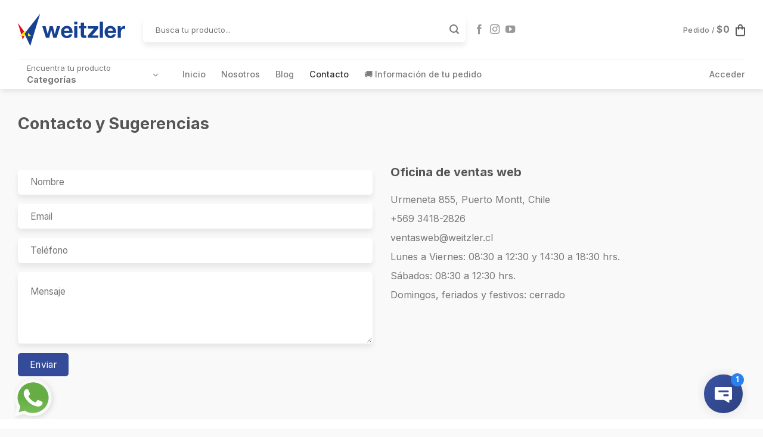

--- FILE ---
content_type: text/html; charset=UTF-8
request_url: https://www.weitzler.cl/contacto/
body_size: 29126
content:
<!DOCTYPE html>
<!--[if IE 9 ]> <html lang="es" class="ie9 loading-site no-js"> <![endif]-->
<!--[if IE 8 ]> <html lang="es" class="ie8 loading-site no-js"> <![endif]-->
<!--[if (gte IE 9)|!(IE)]><!--><html lang="es" class="loading-site no-js"> <!--<![endif]-->
<head><meta charset="UTF-8" /><script>if(navigator.userAgent.match(/MSIE|Internet Explorer/i)||navigator.userAgent.match(/Trident\/7\..*?rv:11/i)){var href=document.location.href;if(!href.match(/[?&]nowprocket/)){if(href.indexOf("?")==-1){if(href.indexOf("#")==-1){document.location.href=href+"?nowprocket=1"}else{document.location.href=href.replace("#","?nowprocket=1#")}}else{if(href.indexOf("#")==-1){document.location.href=href+"&nowprocket=1"}else{document.location.href=href.replace("#","&nowprocket=1#")}}}}</script><script>class RocketLazyLoadScripts{constructor(){this.triggerEvents=["keydown","mousedown","mousemove","touchmove","touchstart","touchend","wheel"],this.userEventHandler=this._triggerListener.bind(this),this.touchStartHandler=this._onTouchStart.bind(this),this.touchMoveHandler=this._onTouchMove.bind(this),this.touchEndHandler=this._onTouchEnd.bind(this),this.clickHandler=this._onClick.bind(this),this.interceptedClicks=[],window.addEventListener("pageshow",(e=>{this.persisted=e.persisted})),window.addEventListener("DOMContentLoaded",(()=>{this._preconnect3rdParties()})),this.delayedScripts={normal:[],async:[],defer:[]},this.allJQueries=[]}_addUserInteractionListener(e){document.hidden?e._triggerListener():(this.triggerEvents.forEach((t=>window.addEventListener(t,e.userEventHandler,{passive:!0}))),window.addEventListener("touchstart",e.touchStartHandler,{passive:!0}),window.addEventListener("mousedown",e.touchStartHandler),document.addEventListener("visibilitychange",e.userEventHandler))}_removeUserInteractionListener(){this.triggerEvents.forEach((e=>window.removeEventListener(e,this.userEventHandler,{passive:!0}))),document.removeEventListener("visibilitychange",this.userEventHandler)}_onTouchStart(e){"HTML"!==e.target.tagName&&(window.addEventListener("touchend",this.touchEndHandler),window.addEventListener("mouseup",this.touchEndHandler),window.addEventListener("touchmove",this.touchMoveHandler,{passive:!0}),window.addEventListener("mousemove",this.touchMoveHandler),e.target.addEventListener("click",this.clickHandler),this._renameDOMAttribute(e.target,"onclick","rocket-onclick"))}_onTouchMove(e){window.removeEventListener("touchend",this.touchEndHandler),window.removeEventListener("mouseup",this.touchEndHandler),window.removeEventListener("touchmove",this.touchMoveHandler,{passive:!0}),window.removeEventListener("mousemove",this.touchMoveHandler),e.target.removeEventListener("click",this.clickHandler),this._renameDOMAttribute(e.target,"rocket-onclick","onclick")}_onTouchEnd(e){window.removeEventListener("touchend",this.touchEndHandler),window.removeEventListener("mouseup",this.touchEndHandler),window.removeEventListener("touchmove",this.touchMoveHandler,{passive:!0}),window.removeEventListener("mousemove",this.touchMoveHandler)}_onClick(e){e.target.removeEventListener("click",this.clickHandler),this._renameDOMAttribute(e.target,"rocket-onclick","onclick"),this.interceptedClicks.push(e),e.preventDefault(),e.stopPropagation(),e.stopImmediatePropagation()}_replayClicks(){window.removeEventListener("touchstart",this.touchStartHandler,{passive:!0}),window.removeEventListener("mousedown",this.touchStartHandler),this.interceptedClicks.forEach((e=>{e.target.dispatchEvent(new MouseEvent("click",{view:e.view,bubbles:!0,cancelable:!0}))}))}_renameDOMAttribute(e,t,n){e.hasAttribute&&e.hasAttribute(t)&&(event.target.setAttribute(n,event.target.getAttribute(t)),event.target.removeAttribute(t))}_triggerListener(){this._removeUserInteractionListener(this),"loading"===document.readyState?document.addEventListener("DOMContentLoaded",this._loadEverythingNow.bind(this)):this._loadEverythingNow()}_preconnect3rdParties(){let e=[];document.querySelectorAll("script[type=rocketlazyloadscript]").forEach((t=>{if(t.hasAttribute("src")){const n=new URL(t.src).origin;n!==location.origin&&e.push({src:n,crossOrigin:t.crossOrigin||"module"===t.getAttribute("data-rocket-type")})}})),e=[...new Map(e.map((e=>[JSON.stringify(e),e]))).values()],this._batchInjectResourceHints(e,"preconnect")}async _loadEverythingNow(){this.lastBreath=Date.now(),this._delayEventListeners(),this._delayJQueryReady(this),this._handleDocumentWrite(),this._registerAllDelayedScripts(),this._preloadAllScripts(),await this._loadScriptsFromList(this.delayedScripts.normal),await this._loadScriptsFromList(this.delayedScripts.defer),await this._loadScriptsFromList(this.delayedScripts.async);try{await this._triggerDOMContentLoaded(),await this._triggerWindowLoad()}catch(e){}window.dispatchEvent(new Event("rocket-allScriptsLoaded")),this._replayClicks()}_registerAllDelayedScripts(){document.querySelectorAll("script[type=rocketlazyloadscript]").forEach((e=>{e.hasAttribute("src")?e.hasAttribute("async")&&!1!==e.async?this.delayedScripts.async.push(e):e.hasAttribute("defer")&&!1!==e.defer||"module"===e.getAttribute("data-rocket-type")?this.delayedScripts.defer.push(e):this.delayedScripts.normal.push(e):this.delayedScripts.normal.push(e)}))}async _transformScript(e){return await this._littleBreath(),new Promise((t=>{const n=document.createElement("script");[...e.attributes].forEach((e=>{let t=e.nodeName;"type"!==t&&("data-rocket-type"===t&&(t="type"),n.setAttribute(t,e.nodeValue))})),e.hasAttribute("src")?(n.addEventListener("load",t),n.addEventListener("error",t)):(n.text=e.text,t());try{e.parentNode.replaceChild(n,e)}catch(e){t()}}))}async _loadScriptsFromList(e){const t=e.shift();return t?(await this._transformScript(t),this._loadScriptsFromList(e)):Promise.resolve()}_preloadAllScripts(){this._batchInjectResourceHints([...this.delayedScripts.normal,...this.delayedScripts.defer,...this.delayedScripts.async],"preload")}_batchInjectResourceHints(e,t){var n=document.createDocumentFragment();e.forEach((e=>{if(e.src){const i=document.createElement("link");i.href=e.src,i.rel=t,"preconnect"!==t&&(i.as="script"),e.getAttribute&&"module"===e.getAttribute("data-rocket-type")&&(i.crossOrigin=!0),e.crossOrigin&&(i.crossOrigin=e.crossOrigin),n.appendChild(i)}})),document.head.appendChild(n)}_delayEventListeners(){let e={};function t(t,n){!function(t){function n(n){return e[t].eventsToRewrite.indexOf(n)>=0?"rocket-"+n:n}e[t]||(e[t]={originalFunctions:{add:t.addEventListener,remove:t.removeEventListener},eventsToRewrite:[]},t.addEventListener=function(){arguments[0]=n(arguments[0]),e[t].originalFunctions.add.apply(t,arguments)},t.removeEventListener=function(){arguments[0]=n(arguments[0]),e[t].originalFunctions.remove.apply(t,arguments)})}(t),e[t].eventsToRewrite.push(n)}function n(e,t){let n=e[t];Object.defineProperty(e,t,{get:()=>n||function(){},set(i){e["rocket"+t]=n=i}})}t(document,"DOMContentLoaded"),t(window,"DOMContentLoaded"),t(window,"load"),t(window,"pageshow"),t(document,"readystatechange"),n(document,"onreadystatechange"),n(window,"onload"),n(window,"onpageshow")}_delayJQueryReady(e){let t=window.jQuery;Object.defineProperty(window,"jQuery",{get:()=>t,set(n){if(n&&n.fn&&!e.allJQueries.includes(n)){n.fn.ready=n.fn.init.prototype.ready=function(t){e.domReadyFired?t.bind(document)(n):document.addEventListener("rocket-DOMContentLoaded",(()=>t.bind(document)(n)))};const t=n.fn.on;n.fn.on=n.fn.init.prototype.on=function(){if(this[0]===window){function e(e){return e.split(" ").map((e=>"load"===e||0===e.indexOf("load.")?"rocket-jquery-load":e)).join(" ")}"string"==typeof arguments[0]||arguments[0]instanceof String?arguments[0]=e(arguments[0]):"object"==typeof arguments[0]&&Object.keys(arguments[0]).forEach((t=>{delete Object.assign(arguments[0],{[e(t)]:arguments[0][t]})[t]}))}return t.apply(this,arguments),this},e.allJQueries.push(n)}t=n}})}async _triggerDOMContentLoaded(){this.domReadyFired=!0,await this._littleBreath(),document.dispatchEvent(new Event("rocket-DOMContentLoaded")),await this._littleBreath(),window.dispatchEvent(new Event("rocket-DOMContentLoaded")),await this._littleBreath(),document.dispatchEvent(new Event("rocket-readystatechange")),await this._littleBreath(),document.rocketonreadystatechange&&document.rocketonreadystatechange()}async _triggerWindowLoad(){await this._littleBreath(),window.dispatchEvent(new Event("rocket-load")),await this._littleBreath(),window.rocketonload&&window.rocketonload(),await this._littleBreath(),this.allJQueries.forEach((e=>e(window).trigger("rocket-jquery-load"))),await this._littleBreath();const e=new Event("rocket-pageshow");e.persisted=this.persisted,window.dispatchEvent(e),await this._littleBreath(),window.rocketonpageshow&&window.rocketonpageshow({persisted:this.persisted})}_handleDocumentWrite(){const e=new Map;document.write=document.writeln=function(t){const n=document.currentScript,i=document.createRange(),r=n.parentElement;let o=e.get(n);void 0===o&&(o=n.nextSibling,e.set(n,o));const s=document.createDocumentFragment();i.setStart(s,0),s.appendChild(i.createContextualFragment(t)),r.insertBefore(s,o)}}async _littleBreath(){Date.now()-this.lastBreath>45&&(await this._requestAnimFrame(),this.lastBreath=Date.now())}async _requestAnimFrame(){return document.hidden?new Promise((e=>setTimeout(e))):new Promise((e=>requestAnimationFrame(e)))}static run(){const e=new RocketLazyLoadScripts;e._addUserInteractionListener(e)}}RocketLazyLoadScripts.run();</script>
	
	<link rel="profile" href="https://gmpg.org/xfn/11" />
	<link rel="pingback" href="https://www.weitzler.cl/bitobee/xmlrpc.php" />

	<script type="rocketlazyloadscript">(function(html){html.className = html.className.replace(/\bno-js\b/,'js')})(document.documentElement);</script>
<title>Contacto &#8211; Weitzler</title>
<meta name='robots' content='max-image-preview:large' />

<!-- Google Tag Manager for WordPress by gtm4wp.com -->
<script data-cfasync="false" data-pagespeed-no-defer>
	var gtm4wp_datalayer_name = "dataLayer";
	var dataLayer = dataLayer || [];
	const gtm4wp_use_sku_instead = 1;
	const gtm4wp_currency = 'CLP';
	const gtm4wp_product_per_impression = 10;
	const gtm4wp_clear_ecommerce = false;
	const gtm4wp_datalayer_max_timeout = 2000;
</script>
<!-- End Google Tag Manager for WordPress by gtm4wp.com --><meta name="viewport" content="width=device-width, initial-scale=1, maximum-scale=1" /><link rel='dns-prefetch' href='//cdn.jsdelivr.net' />
<link rel='dns-prefetch' href='//fonts.googleapis.com' />
<link rel="alternate" type="application/rss+xml" title="Weitzler &raquo; Feed" href="https://www.weitzler.cl/feed/" />
<link rel="alternate" type="application/rss+xml" title="Weitzler &raquo; Feed de los comentarios" href="https://www.weitzler.cl/comments/feed/" />
<link rel="alternate" title="oEmbed (JSON)" type="application/json+oembed" href="https://www.weitzler.cl/wp-json/oembed/1.0/embed?url=https%3A%2F%2Fwww.weitzler.cl%2Fcontacto%2F" />
<link rel="alternate" title="oEmbed (XML)" type="text/xml+oembed" href="https://www.weitzler.cl/wp-json/oembed/1.0/embed?url=https%3A%2F%2Fwww.weitzler.cl%2Fcontacto%2F&#038;format=xml" />
<link rel="prefetch" href="https://www.weitzler.cl/bitobee/wp-content/themes/flatsome/assets/js/chunk.countup.fe2c1016.js" />
<link rel="prefetch" href="https://www.weitzler.cl/bitobee/wp-content/themes/flatsome/assets/js/chunk.sticky-sidebar.a58a6557.js" />
<link rel="prefetch" href="https://www.weitzler.cl/bitobee/wp-content/themes/flatsome/assets/js/chunk.tooltips.29144c1c.js" />
<link rel="prefetch" href="https://www.weitzler.cl/bitobee/wp-content/themes/flatsome/assets/js/chunk.vendors-popups.947eca5c.js" />
<link rel="prefetch" href="https://www.weitzler.cl/bitobee/wp-content/themes/flatsome/assets/js/chunk.vendors-slider.f0d2cbc9.js" />
<style id='wp-img-auto-sizes-contain-inline-css' type='text/css'>
img:is([sizes=auto i],[sizes^="auto," i]){contain-intrinsic-size:3000px 1500px}
/*# sourceURL=wp-img-auto-sizes-contain-inline-css */
</style>
<style id='wp-emoji-styles-inline-css' type='text/css'>

	img.wp-smiley, img.emoji {
		display: inline !important;
		border: none !important;
		box-shadow: none !important;
		height: 1em !important;
		width: 1em !important;
		margin: 0 0.07em !important;
		vertical-align: -0.1em !important;
		background: none !important;
		padding: 0 !important;
	}
/*# sourceURL=wp-emoji-styles-inline-css */
</style>
<style id='wp-block-library-inline-css' type='text/css'>
:root{--wp-block-synced-color:#7a00df;--wp-block-synced-color--rgb:122,0,223;--wp-bound-block-color:var(--wp-block-synced-color);--wp-editor-canvas-background:#ddd;--wp-admin-theme-color:#007cba;--wp-admin-theme-color--rgb:0,124,186;--wp-admin-theme-color-darker-10:#006ba1;--wp-admin-theme-color-darker-10--rgb:0,107,160.5;--wp-admin-theme-color-darker-20:#005a87;--wp-admin-theme-color-darker-20--rgb:0,90,135;--wp-admin-border-width-focus:2px}@media (min-resolution:192dpi){:root{--wp-admin-border-width-focus:1.5px}}.wp-element-button{cursor:pointer}:root .has-very-light-gray-background-color{background-color:#eee}:root .has-very-dark-gray-background-color{background-color:#313131}:root .has-very-light-gray-color{color:#eee}:root .has-very-dark-gray-color{color:#313131}:root .has-vivid-green-cyan-to-vivid-cyan-blue-gradient-background{background:linear-gradient(135deg,#00d084,#0693e3)}:root .has-purple-crush-gradient-background{background:linear-gradient(135deg,#34e2e4,#4721fb 50%,#ab1dfe)}:root .has-hazy-dawn-gradient-background{background:linear-gradient(135deg,#faaca8,#dad0ec)}:root .has-subdued-olive-gradient-background{background:linear-gradient(135deg,#fafae1,#67a671)}:root .has-atomic-cream-gradient-background{background:linear-gradient(135deg,#fdd79a,#004a59)}:root .has-nightshade-gradient-background{background:linear-gradient(135deg,#330968,#31cdcf)}:root .has-midnight-gradient-background{background:linear-gradient(135deg,#020381,#2874fc)}:root{--wp--preset--font-size--normal:16px;--wp--preset--font-size--huge:42px}.has-regular-font-size{font-size:1em}.has-larger-font-size{font-size:2.625em}.has-normal-font-size{font-size:var(--wp--preset--font-size--normal)}.has-huge-font-size{font-size:var(--wp--preset--font-size--huge)}.has-text-align-center{text-align:center}.has-text-align-left{text-align:left}.has-text-align-right{text-align:right}.has-fit-text{white-space:nowrap!important}#end-resizable-editor-section{display:none}.aligncenter{clear:both}.items-justified-left{justify-content:flex-start}.items-justified-center{justify-content:center}.items-justified-right{justify-content:flex-end}.items-justified-space-between{justify-content:space-between}.screen-reader-text{border:0;clip-path:inset(50%);height:1px;margin:-1px;overflow:hidden;padding:0;position:absolute;width:1px;word-wrap:normal!important}.screen-reader-text:focus{background-color:#ddd;clip-path:none;color:#444;display:block;font-size:1em;height:auto;left:5px;line-height:normal;padding:15px 23px 14px;text-decoration:none;top:5px;width:auto;z-index:100000}html :where(.has-border-color){border-style:solid}html :where([style*=border-top-color]){border-top-style:solid}html :where([style*=border-right-color]){border-right-style:solid}html :where([style*=border-bottom-color]){border-bottom-style:solid}html :where([style*=border-left-color]){border-left-style:solid}html :where([style*=border-width]){border-style:solid}html :where([style*=border-top-width]){border-top-style:solid}html :where([style*=border-right-width]){border-right-style:solid}html :where([style*=border-bottom-width]){border-bottom-style:solid}html :where([style*=border-left-width]){border-left-style:solid}html :where(img[class*=wp-image-]){height:auto;max-width:100%}:where(figure){margin:0 0 1em}html :where(.is-position-sticky){--wp-admin--admin-bar--position-offset:var(--wp-admin--admin-bar--height,0px)}@media screen and (max-width:600px){html :where(.is-position-sticky){--wp-admin--admin-bar--position-offset:0px}}

/*# sourceURL=wp-block-library-inline-css */
</style><link data-minify="1" rel='stylesheet' id='wc-blocks-style-css' href='https://www.weitzler.cl/bitobee/wp-content/cache/min/1/bitobee/wp-content/plugins/woocommerce/assets/client/blocks/wc-blocks.css?ver=1768054638' type='text/css' media='all' />
<style id='global-styles-inline-css' type='text/css'>
:root{--wp--preset--aspect-ratio--square: 1;--wp--preset--aspect-ratio--4-3: 4/3;--wp--preset--aspect-ratio--3-4: 3/4;--wp--preset--aspect-ratio--3-2: 3/2;--wp--preset--aspect-ratio--2-3: 2/3;--wp--preset--aspect-ratio--16-9: 16/9;--wp--preset--aspect-ratio--9-16: 9/16;--wp--preset--color--black: #000000;--wp--preset--color--cyan-bluish-gray: #abb8c3;--wp--preset--color--white: #ffffff;--wp--preset--color--pale-pink: #f78da7;--wp--preset--color--vivid-red: #cf2e2e;--wp--preset--color--luminous-vivid-orange: #ff6900;--wp--preset--color--luminous-vivid-amber: #fcb900;--wp--preset--color--light-green-cyan: #7bdcb5;--wp--preset--color--vivid-green-cyan: #00d084;--wp--preset--color--pale-cyan-blue: #8ed1fc;--wp--preset--color--vivid-cyan-blue: #0693e3;--wp--preset--color--vivid-purple: #9b51e0;--wp--preset--gradient--vivid-cyan-blue-to-vivid-purple: linear-gradient(135deg,rgb(6,147,227) 0%,rgb(155,81,224) 100%);--wp--preset--gradient--light-green-cyan-to-vivid-green-cyan: linear-gradient(135deg,rgb(122,220,180) 0%,rgb(0,208,130) 100%);--wp--preset--gradient--luminous-vivid-amber-to-luminous-vivid-orange: linear-gradient(135deg,rgb(252,185,0) 0%,rgb(255,105,0) 100%);--wp--preset--gradient--luminous-vivid-orange-to-vivid-red: linear-gradient(135deg,rgb(255,105,0) 0%,rgb(207,46,46) 100%);--wp--preset--gradient--very-light-gray-to-cyan-bluish-gray: linear-gradient(135deg,rgb(238,238,238) 0%,rgb(169,184,195) 100%);--wp--preset--gradient--cool-to-warm-spectrum: linear-gradient(135deg,rgb(74,234,220) 0%,rgb(151,120,209) 20%,rgb(207,42,186) 40%,rgb(238,44,130) 60%,rgb(251,105,98) 80%,rgb(254,248,76) 100%);--wp--preset--gradient--blush-light-purple: linear-gradient(135deg,rgb(255,206,236) 0%,rgb(152,150,240) 100%);--wp--preset--gradient--blush-bordeaux: linear-gradient(135deg,rgb(254,205,165) 0%,rgb(254,45,45) 50%,rgb(107,0,62) 100%);--wp--preset--gradient--luminous-dusk: linear-gradient(135deg,rgb(255,203,112) 0%,rgb(199,81,192) 50%,rgb(65,88,208) 100%);--wp--preset--gradient--pale-ocean: linear-gradient(135deg,rgb(255,245,203) 0%,rgb(182,227,212) 50%,rgb(51,167,181) 100%);--wp--preset--gradient--electric-grass: linear-gradient(135deg,rgb(202,248,128) 0%,rgb(113,206,126) 100%);--wp--preset--gradient--midnight: linear-gradient(135deg,rgb(2,3,129) 0%,rgb(40,116,252) 100%);--wp--preset--font-size--small: 13px;--wp--preset--font-size--medium: 20px;--wp--preset--font-size--large: 36px;--wp--preset--font-size--x-large: 42px;--wp--preset--spacing--20: 0.44rem;--wp--preset--spacing--30: 0.67rem;--wp--preset--spacing--40: 1rem;--wp--preset--spacing--50: 1.5rem;--wp--preset--spacing--60: 2.25rem;--wp--preset--spacing--70: 3.38rem;--wp--preset--spacing--80: 5.06rem;--wp--preset--shadow--natural: 6px 6px 9px rgba(0, 0, 0, 0.2);--wp--preset--shadow--deep: 12px 12px 50px rgba(0, 0, 0, 0.4);--wp--preset--shadow--sharp: 6px 6px 0px rgba(0, 0, 0, 0.2);--wp--preset--shadow--outlined: 6px 6px 0px -3px rgb(255, 255, 255), 6px 6px rgb(0, 0, 0);--wp--preset--shadow--crisp: 6px 6px 0px rgb(0, 0, 0);}:where(.is-layout-flex){gap: 0.5em;}:where(.is-layout-grid){gap: 0.5em;}body .is-layout-flex{display: flex;}.is-layout-flex{flex-wrap: wrap;align-items: center;}.is-layout-flex > :is(*, div){margin: 0;}body .is-layout-grid{display: grid;}.is-layout-grid > :is(*, div){margin: 0;}:where(.wp-block-columns.is-layout-flex){gap: 2em;}:where(.wp-block-columns.is-layout-grid){gap: 2em;}:where(.wp-block-post-template.is-layout-flex){gap: 1.25em;}:where(.wp-block-post-template.is-layout-grid){gap: 1.25em;}.has-black-color{color: var(--wp--preset--color--black) !important;}.has-cyan-bluish-gray-color{color: var(--wp--preset--color--cyan-bluish-gray) !important;}.has-white-color{color: var(--wp--preset--color--white) !important;}.has-pale-pink-color{color: var(--wp--preset--color--pale-pink) !important;}.has-vivid-red-color{color: var(--wp--preset--color--vivid-red) !important;}.has-luminous-vivid-orange-color{color: var(--wp--preset--color--luminous-vivid-orange) !important;}.has-luminous-vivid-amber-color{color: var(--wp--preset--color--luminous-vivid-amber) !important;}.has-light-green-cyan-color{color: var(--wp--preset--color--light-green-cyan) !important;}.has-vivid-green-cyan-color{color: var(--wp--preset--color--vivid-green-cyan) !important;}.has-pale-cyan-blue-color{color: var(--wp--preset--color--pale-cyan-blue) !important;}.has-vivid-cyan-blue-color{color: var(--wp--preset--color--vivid-cyan-blue) !important;}.has-vivid-purple-color{color: var(--wp--preset--color--vivid-purple) !important;}.has-black-background-color{background-color: var(--wp--preset--color--black) !important;}.has-cyan-bluish-gray-background-color{background-color: var(--wp--preset--color--cyan-bluish-gray) !important;}.has-white-background-color{background-color: var(--wp--preset--color--white) !important;}.has-pale-pink-background-color{background-color: var(--wp--preset--color--pale-pink) !important;}.has-vivid-red-background-color{background-color: var(--wp--preset--color--vivid-red) !important;}.has-luminous-vivid-orange-background-color{background-color: var(--wp--preset--color--luminous-vivid-orange) !important;}.has-luminous-vivid-amber-background-color{background-color: var(--wp--preset--color--luminous-vivid-amber) !important;}.has-light-green-cyan-background-color{background-color: var(--wp--preset--color--light-green-cyan) !important;}.has-vivid-green-cyan-background-color{background-color: var(--wp--preset--color--vivid-green-cyan) !important;}.has-pale-cyan-blue-background-color{background-color: var(--wp--preset--color--pale-cyan-blue) !important;}.has-vivid-cyan-blue-background-color{background-color: var(--wp--preset--color--vivid-cyan-blue) !important;}.has-vivid-purple-background-color{background-color: var(--wp--preset--color--vivid-purple) !important;}.has-black-border-color{border-color: var(--wp--preset--color--black) !important;}.has-cyan-bluish-gray-border-color{border-color: var(--wp--preset--color--cyan-bluish-gray) !important;}.has-white-border-color{border-color: var(--wp--preset--color--white) !important;}.has-pale-pink-border-color{border-color: var(--wp--preset--color--pale-pink) !important;}.has-vivid-red-border-color{border-color: var(--wp--preset--color--vivid-red) !important;}.has-luminous-vivid-orange-border-color{border-color: var(--wp--preset--color--luminous-vivid-orange) !important;}.has-luminous-vivid-amber-border-color{border-color: var(--wp--preset--color--luminous-vivid-amber) !important;}.has-light-green-cyan-border-color{border-color: var(--wp--preset--color--light-green-cyan) !important;}.has-vivid-green-cyan-border-color{border-color: var(--wp--preset--color--vivid-green-cyan) !important;}.has-pale-cyan-blue-border-color{border-color: var(--wp--preset--color--pale-cyan-blue) !important;}.has-vivid-cyan-blue-border-color{border-color: var(--wp--preset--color--vivid-cyan-blue) !important;}.has-vivid-purple-border-color{border-color: var(--wp--preset--color--vivid-purple) !important;}.has-vivid-cyan-blue-to-vivid-purple-gradient-background{background: var(--wp--preset--gradient--vivid-cyan-blue-to-vivid-purple) !important;}.has-light-green-cyan-to-vivid-green-cyan-gradient-background{background: var(--wp--preset--gradient--light-green-cyan-to-vivid-green-cyan) !important;}.has-luminous-vivid-amber-to-luminous-vivid-orange-gradient-background{background: var(--wp--preset--gradient--luminous-vivid-amber-to-luminous-vivid-orange) !important;}.has-luminous-vivid-orange-to-vivid-red-gradient-background{background: var(--wp--preset--gradient--luminous-vivid-orange-to-vivid-red) !important;}.has-very-light-gray-to-cyan-bluish-gray-gradient-background{background: var(--wp--preset--gradient--very-light-gray-to-cyan-bluish-gray) !important;}.has-cool-to-warm-spectrum-gradient-background{background: var(--wp--preset--gradient--cool-to-warm-spectrum) !important;}.has-blush-light-purple-gradient-background{background: var(--wp--preset--gradient--blush-light-purple) !important;}.has-blush-bordeaux-gradient-background{background: var(--wp--preset--gradient--blush-bordeaux) !important;}.has-luminous-dusk-gradient-background{background: var(--wp--preset--gradient--luminous-dusk) !important;}.has-pale-ocean-gradient-background{background: var(--wp--preset--gradient--pale-ocean) !important;}.has-electric-grass-gradient-background{background: var(--wp--preset--gradient--electric-grass) !important;}.has-midnight-gradient-background{background: var(--wp--preset--gradient--midnight) !important;}.has-small-font-size{font-size: var(--wp--preset--font-size--small) !important;}.has-medium-font-size{font-size: var(--wp--preset--font-size--medium) !important;}.has-large-font-size{font-size: var(--wp--preset--font-size--large) !important;}.has-x-large-font-size{font-size: var(--wp--preset--font-size--x-large) !important;}
/*# sourceURL=global-styles-inline-css */
</style>

<style id='classic-theme-styles-inline-css' type='text/css'>
/*! This file is auto-generated */
.wp-block-button__link{color:#fff;background-color:#32373c;border-radius:9999px;box-shadow:none;text-decoration:none;padding:calc(.667em + 2px) calc(1.333em + 2px);font-size:1.125em}.wp-block-file__button{background:#32373c;color:#fff;text-decoration:none}
/*# sourceURL=/wp-includes/css/classic-themes.min.css */
</style>
<link data-minify="1" rel='stylesheet' id='contact-form-7-css' href='https://www.weitzler.cl/bitobee/wp-content/cache/min/1/bitobee/wp-content/plugins/contact-form-7/includes/css/styles.css?ver=1752509735' type='text/css' media='all' />
<link data-minify="1" rel='stylesheet' id='jquery-ui-datepicker-css' href='https://www.weitzler.cl/bitobee/wp-content/cache/min/1/bitobee/wp-content/plugins/doppler-form/public/css/vendor/jquery-ui.css?ver=1761329702' type='text/css' media='all' />
<link data-minify="1" rel='stylesheet' id='Doppler-css' href='https://www.weitzler.cl/bitobee/wp-content/cache/min/1/bitobee/wp-content/plugins/doppler-form/public/css/doppler-form-public.css?ver=1752509735' type='text/css' media='all' />
<link data-minify="1" rel='stylesheet' id='css-input-tel-css' href='https://www.weitzler.cl/bitobee/wp-content/cache/min/1/bitobee/wp-content/plugins/doppler-form/public/css/vendor/intlTelInput.css?ver=1761329702' type='text/css' media='all' />
<style id='woocommerce-inline-inline-css' type='text/css'>
.woocommerce form .form-row .required { visibility: visible; }
/*# sourceURL=woocommerce-inline-inline-css */
</style>
<link data-minify="1" rel='stylesheet' id='brands-styles-css' href='https://www.weitzler.cl/bitobee/wp-content/cache/min/1/bitobee/wp-content/plugins/woocommerce/assets/css/brands.css?ver=1768054638' type='text/css' media='all' />
<link data-minify="1" rel='stylesheet' id='flatsome-swatches-frontend-css' href='https://www.weitzler.cl/bitobee/wp-content/cache/min/1/bitobee/wp-content/themes/flatsome/assets/css/extensions/flatsome-swatches-frontend.css?ver=1752509735' type='text/css' media='all' />
<link data-minify="1" rel='stylesheet' id='wc-bundle-style-css' href='https://www.weitzler.cl/bitobee/wp-content/cache/min/1/bitobee/wp-content/plugins/woocommerce-product-bundles/assets/css/frontend/woocommerce.css?ver=1752509735' type='text/css' media='all' />
<link data-minify="1" rel='stylesheet' id='flatsome-main-css' href='https://www.weitzler.cl/bitobee/wp-content/cache/min/1/bitobee/wp-content/themes/flatsome/assets/css/flatsome.css?ver=1752509735' type='text/css' media='all' />
<style id='flatsome-main-inline-css' type='text/css'>
@font-face {
				font-family: "fl-icons";
				font-display: block;
				src: url(https://www.weitzler.cl/bitobee/wp-content/themes/flatsome/assets/css/icons/fl-icons.eot?v=3.15.5);
				src:
					url(https://www.weitzler.cl/bitobee/wp-content/themes/flatsome/assets/css/icons/fl-icons.eot#iefix?v=3.15.5) format("embedded-opentype"),
					url(https://www.weitzler.cl/bitobee/wp-content/themes/flatsome/assets/css/icons/fl-icons.woff2?v=3.15.5) format("woff2"),
					url(https://www.weitzler.cl/bitobee/wp-content/themes/flatsome/assets/css/icons/fl-icons.ttf?v=3.15.5) format("truetype"),
					url(https://www.weitzler.cl/bitobee/wp-content/themes/flatsome/assets/css/icons/fl-icons.woff?v=3.15.5) format("woff"),
					url(https://www.weitzler.cl/bitobee/wp-content/themes/flatsome/assets/css/icons/fl-icons.svg?v=3.15.5#fl-icons) format("svg");
			}
/*# sourceURL=flatsome-main-inline-css */
</style>
<link data-minify="1" rel='stylesheet' id='flatsome-shop-css' href='https://www.weitzler.cl/bitobee/wp-content/cache/min/1/bitobee/wp-content/themes/flatsome/assets/css/flatsome-shop.css?ver=1752509735' type='text/css' media='all' />
<link rel='stylesheet' id='flatsome-style-css' href='https://www.weitzler.cl/bitobee/wp-content/themes/flatsome-child/style.css?ver=3.0' type='text/css' media='all' />
<link data-minify="1" rel='stylesheet' id='wc-bundle-css-css' href='https://www.weitzler.cl/bitobee/wp-content/cache/min/1/bitobee/wp-content/plugins/woocommerce-product-bundles/assets/css/frontend/single-product.css?ver=1752509735' type='text/css' media='all' />
<link rel='stylesheet' id='flatsome-googlefonts-css' href='//fonts.googleapis.com/css?family=Inter%3Aregular%2C700%2Cregular%2C500%7CDancing+Script%3Aregular%2C400&#038;display=swap&#038;ver=3.9' type='text/css' media='all' />
<script type="text/template" id="tmpl-variation-template">
	<div class="woocommerce-variation-description">{{{ data.variation.variation_description }}}</div>
	<div class="woocommerce-variation-price">{{{ data.variation.price_html }}}</div>
	<div class="woocommerce-variation-availability">{{{ data.variation.availability_html }}}</div>
</script>
<script type="text/template" id="tmpl-unavailable-variation-template">
	<p role="alert">Lo siento, este producto no está disponible. Por favor, elige otra combinación.</p>
</script>
<script type="text/javascript" src="https://www.weitzler.cl/bitobee/wp-includes/js/jquery/jquery.min.js?ver=3.7.1" id="jquery-core-js"></script>
<script type="rocketlazyloadscript" data-rocket-type="text/javascript" src="https://www.weitzler.cl/bitobee/wp-includes/js/jquery/jquery-migrate.min.js?ver=3.4.1" id="jquery-migrate-js" defer></script>
<script type="text/javascript" id="doppler-for-woocommerce-js-extra">
/* <![CDATA[ */
var dplrWooAjaxObj = {"ajaxurl":"https://www.weitzler.cl/bitobee/wp-admin/admin-ajax.php"};
//# sourceURL=doppler-for-woocommerce-js-extra
/* ]]> */
</script>
<script type="rocketlazyloadscript" data-minify="1" data-rocket-type="text/javascript" src="https://www.weitzler.cl/bitobee/wp-content/cache/min/1/bitobee/wp-content/plugins/doppler-for-woocommerce/public/js/doppler-for-woocommerce-public.js?ver=1752509735" id="doppler-for-woocommerce-js" defer></script>
<script type="text/javascript" id="Doppler-js-extra">
/* <![CDATA[ */
var dplr_obj_vars = {"ajax_url":"https://www.weitzler.cl/bitobee/wp-admin/admin-ajax.php"};
var errorMsg = {"err":"Formato Inv\u00e1lido."};
//# sourceURL=Doppler-js-extra
/* ]]> */
</script>
<script type="rocketlazyloadscript" data-minify="1" data-rocket-type="text/javascript" src="https://www.weitzler.cl/bitobee/wp-content/cache/min/1/bitobee/wp-content/plugins/doppler-form/public/js/doppler-form-public.js?ver=1752509735" id="Doppler-js" defer></script>
<script type="rocketlazyloadscript" data-rocket-type="text/javascript" src="https://www.weitzler.cl/bitobee/wp-content/plugins/doppler-form/public/js/vendor/intlTelInput.min.js?ver=18.2.1" id="js-input-tel-js" defer></script>
<script type="rocketlazyloadscript" data-minify="1" data-rocket-type="text/javascript" src="https://www.weitzler.cl/bitobee/wp-content/cache/min/1/bitobee/wp-content/plugins/doppler-form/public/js/vendor/datepickr.js?ver=1761329702" id="js-input-date-js" defer></script>
<script type="text/javascript" src="https://www.weitzler.cl/bitobee/wp-content/plugins/woocommerce/assets/js/jquery-blockui/jquery.blockUI.min.js?ver=2.7.0-wc.10.0.5" id="jquery-blockui-js" data-wp-strategy="defer"></script>
<script type="text/javascript" id="wc-add-to-cart-js-extra">
/* <![CDATA[ */
var wc_add_to_cart_params = {"ajax_url":"/bitobee/wp-admin/admin-ajax.php","wc_ajax_url":"/?wc-ajax=%%endpoint%%","i18n_view_cart":"Ver pedido","cart_url":"https://www.weitzler.cl/cart/","is_cart":"","cart_redirect_after_add":"no"};
//# sourceURL=wc-add-to-cart-js-extra
/* ]]> */
</script>
<script type="text/javascript" src="https://www.weitzler.cl/bitobee/wp-content/plugins/woocommerce/assets/js/frontend/add-to-cart.min.js?ver=10.0.5" id="wc-add-to-cart-js" defer="defer" data-wp-strategy="defer"></script>
<script type="text/javascript" src="https://www.weitzler.cl/bitobee/wp-content/plugins/woocommerce/assets/js/js-cookie/js.cookie.min.js?ver=2.1.4-wc.10.0.5" id="js-cookie-js" defer="defer" data-wp-strategy="defer"></script>
<script type="text/javascript" id="woocommerce-js-extra">
/* <![CDATA[ */
var woocommerce_params = {"ajax_url":"/bitobee/wp-admin/admin-ajax.php","wc_ajax_url":"/?wc-ajax=%%endpoint%%","i18n_password_show":"Mostrar contrase\u00f1a","i18n_password_hide":"Ocultar contrase\u00f1a"};
//# sourceURL=woocommerce-js-extra
/* ]]> */
</script>
<script type="rocketlazyloadscript" data-rocket-type="text/javascript" src="https://www.weitzler.cl/bitobee/wp-content/plugins/woocommerce/assets/js/frontend/woocommerce.min.js?ver=10.0.5" id="woocommerce-js" defer="defer" data-wp-strategy="defer"></script>
<script type="text/javascript" src="https://www.weitzler.cl/bitobee/wp-includes/js/underscore.min.js?ver=1.13.7" id="underscore-js" defer></script>
<script type="text/javascript" id="wp-util-js-extra">
/* <![CDATA[ */
var _wpUtilSettings = {"ajax":{"url":"/bitobee/wp-admin/admin-ajax.php"}};
//# sourceURL=wp-util-js-extra
/* ]]> */
</script>
<script type="text/javascript" src="https://www.weitzler.cl/bitobee/wp-includes/js/wp-util.min.js?ver=6.9" id="wp-util-js" defer></script>
<link rel="https://api.w.org/" href="https://www.weitzler.cl/wp-json/" /><link rel="alternate" title="JSON" type="application/json" href="https://www.weitzler.cl/wp-json/wp/v2/pages/293" /><link rel="EditURI" type="application/rsd+xml" title="RSD" href="https://www.weitzler.cl/bitobee/xmlrpc.php?rsd" />
<meta name="generator" content="WordPress 6.9" />
<meta name="generator" content="WooCommerce 10.0.5" />
<link rel="canonical" href="https://www.weitzler.cl/contacto/" />
<link rel='shortlink' href='https://www.weitzler.cl/?p=293' />
<meta property="og:type" content="website" /><script type="rocketlazyloadscript" data-minify="1" data-rocket-type="text/javascript" async="async" src="https://www.weitzler.cl/bitobee/wp-content/cache/min/1/public/dhtrack.js?ver=1752509737"></script>			<style>
				.price-rules-table tbody td {
					padding: 10px;
				}

				.price-rules-table th {
					padding-left: 10px;
				}
			</style>
			
<!-- Google Tag Manager for WordPress by gtm4wp.com -->
<!-- GTM Container placement set to automatic -->
<script data-cfasync="false" data-pagespeed-no-defer>
	var dataLayer_content = {"pagePostType":"page","pagePostType2":"single-page","pagePostAuthor":"bitobee","customerTotalOrders":0,"customerTotalOrderValue":0,"customerFirstName":"","customerLastName":"","customerBillingFirstName":"","customerBillingLastName":"","customerBillingCompany":"","customerBillingAddress1":"","customerBillingAddress2":"","customerBillingCity":"","customerBillingState":"","customerBillingPostcode":"","customerBillingCountry":"","customerBillingEmail":"","customerBillingEmailHash":"","customerBillingPhone":"","customerShippingFirstName":"","customerShippingLastName":"","customerShippingCompany":"","customerShippingAddress1":"","customerShippingAddress2":"","customerShippingCity":"","customerShippingState":"","customerShippingPostcode":"","customerShippingCountry":"","cartContent":{"totals":{"applied_coupons":[],"discount_total":0,"subtotal":0,"total":0},"items":[]}};
	dataLayer.push( dataLayer_content );
</script>
<script data-cfasync="false" data-pagespeed-no-defer>
(function(w,d,s,l,i){w[l]=w[l]||[];w[l].push({'gtm.start':
new Date().getTime(),event:'gtm.js'});var f=d.getElementsByTagName(s)[0],
j=d.createElement(s),dl=l!='dataLayer'?'&l='+l:'';j.async=true;j.src=
'//www.googletagmanager.com/gtm.js?id='+i+dl;f.parentNode.insertBefore(j,f);
})(window,document,'script','dataLayer','GTM-PL27P2TS');
</script>
<!-- End Google Tag Manager for WordPress by gtm4wp.com --><style>.bg{opacity: 0; transition: opacity 1s; -webkit-transition: opacity 1s;} .bg-loaded{opacity: 1;}</style><!--[if IE]><link rel="stylesheet" type="text/css" href="https://www.weitzler.cl/bitobee/wp-content/themes/flatsome/assets/css/ie-fallback.css"><script src="//cdnjs.cloudflare.com/ajax/libs/html5shiv/3.6.1/html5shiv.js"></script><script>var head = document.getElementsByTagName('head')[0],style = document.createElement('style');style.type = 'text/css';style.styleSheet.cssText = ':before,:after{content:none !important';head.appendChild(style);setTimeout(function(){head.removeChild(style);}, 0);</script><script src="https://www.weitzler.cl/bitobee/wp-content/themes/flatsome/assets/libs/ie-flexibility.js"></script><![endif]--><!-- Meta Pixel Code -->
<script>
!function(f,b,e,v,n,t,s)
{if(f.fbq)return;n=f.fbq=function(){n.callMethod?
n.callMethod.apply(n,arguments):n.queue.push(arguments)};
if(!f._fbq)f._fbq=n;n.push=n;n.loaded=!0;n.version='2.0';
n.queue=[];t=b.createElement(e);t.async=!0;
t.src=v;s=b.getElementsByTagName(e)[0];
s.parentNode.insertBefore(t,s)}(window, document,'script',
'https://connect.facebook.net/en_US/fbevents.js');
fbq('init', '604092690128001');
fbq('track', 'PageView');
</script>
<noscript><img height="1" width="1" style="display:none"
src="https://www.facebook.com/tr?id=604092690128001&ev=PageView&noscript=1"
/></noscript>
<!-- End Meta Pixel Code -->

<meta name="facebook-domain-verification" content="8u3rhay1hqkmvk9i8liy0utqhphvh4" />
	<noscript><style>.woocommerce-product-gallery{ opacity: 1 !important; }</style></noscript>
	<link rel="icon" href="https://www.weitzler.cl/bitobee/wp-content/uploads/2022/05/favicon-100x100.png" sizes="32x32" />
<link rel="icon" href="https://www.weitzler.cl/bitobee/wp-content/uploads/2022/05/favicon.png" sizes="192x192" />
<link rel="apple-touch-icon" href="https://www.weitzler.cl/bitobee/wp-content/uploads/2022/05/favicon.png" />
<meta name="msapplication-TileImage" content="https://www.weitzler.cl/bitobee/wp-content/uploads/2022/05/favicon.png" />
<style id="custom-css" type="text/css">:root {--primary-color: #334b98;}.container-width, .full-width .ubermenu-nav, .container, .row{max-width: 1250px}.row.row-collapse{max-width: 1220px}.row.row-small{max-width: 1242.5px}.row.row-large{max-width: 1280px}.sticky-add-to-cart--active, #wrapper,#main,#main.dark{background-color: #f9f9f9}.header-main{height: 100px}#logo img{max-height: 100px}#logo{width:180px;}#logo img{padding:5px 0;}.stuck #logo img{padding:5px 0;}.header-bottom{min-height: 50px}.header-top{min-height: 30px}.transparent .header-main{height: 90px}.transparent #logo img{max-height: 90px}.has-transparent + .page-title:first-of-type,.has-transparent + #main > .page-title,.has-transparent + #main > div > .page-title,.has-transparent + #main .page-header-wrapper:first-of-type .page-title{padding-top: 140px;}.header.show-on-scroll,.stuck .header-main{height:100px!important}.stuck #logo img{max-height: 100px!important}.search-form{ width: 60%;}.header-bg-color {background-color: #ffffff}.header-bottom {background-color: #ffffff}.header-main .nav > li > a{line-height: 16px }.stuck .header-main .nav > li > a{line-height: 50px }.header-bottom-nav > li > a{line-height: 16px }@media (max-width: 549px) {.header-main{height: 80px}#logo img{max-height: 80px}}.main-menu-overlay{background-color: #ffffff}.nav-dropdown{font-size:85%}/* Color */.accordion-title.active, .has-icon-bg .icon .icon-inner,.logo a, .primary.is-underline, .primary.is-link, .badge-outline .badge-inner, .nav-outline > li.active> a,.nav-outline >li.active > a, .cart-icon strong,[data-color='primary'], .is-outline.primary{color: #334b98;}/* Color !important */[data-text-color="primary"]{color: #334b98!important;}/* Background Color */[data-text-bg="primary"]{background-color: #334b98;}/* Background */.scroll-to-bullets a,.featured-title, .label-new.menu-item > a:after, .nav-pagination > li > .current,.nav-pagination > li > span:hover,.nav-pagination > li > a:hover,.has-hover:hover .badge-outline .badge-inner,button[type="submit"], .button.wc-forward:not(.checkout):not(.checkout-button), .button.submit-button, .button.primary:not(.is-outline),.featured-table .title,.is-outline:hover, .has-icon:hover .icon-label,.nav-dropdown-bold .nav-column li > a:hover, .nav-dropdown.nav-dropdown-bold > li > a:hover, .nav-dropdown-bold.dark .nav-column li > a:hover, .nav-dropdown.nav-dropdown-bold.dark > li > a:hover, .header-vertical-menu__opener ,.is-outline:hover, .tagcloud a:hover,.grid-tools a, input[type='submit']:not(.is-form), .box-badge:hover .box-text, input.button.alt,.nav-box > li > a:hover,.nav-box > li.active > a,.nav-pills > li.active > a ,.current-dropdown .cart-icon strong, .cart-icon:hover strong, .nav-line-bottom > li > a:before, .nav-line-grow > li > a:before, .nav-line > li > a:before,.banner, .header-top, .slider-nav-circle .flickity-prev-next-button:hover svg, .slider-nav-circle .flickity-prev-next-button:hover .arrow, .primary.is-outline:hover, .button.primary:not(.is-outline), input[type='submit'].primary, input[type='submit'].primary, input[type='reset'].button, input[type='button'].primary, .badge-inner{background-color: #334b98;}/* Border */.nav-vertical.nav-tabs > li.active > a,.scroll-to-bullets a.active,.nav-pagination > li > .current,.nav-pagination > li > span:hover,.nav-pagination > li > a:hover,.has-hover:hover .badge-outline .badge-inner,.accordion-title.active,.featured-table,.is-outline:hover, .tagcloud a:hover,blockquote, .has-border, .cart-icon strong:after,.cart-icon strong,.blockUI:before, .processing:before,.loading-spin, .slider-nav-circle .flickity-prev-next-button:hover svg, .slider-nav-circle .flickity-prev-next-button:hover .arrow, .primary.is-outline:hover{border-color: #334b98}.nav-tabs > li.active > a{border-top-color: #334b98}.widget_shopping_cart_content .blockUI.blockOverlay:before { border-left-color: #334b98 }.woocommerce-checkout-review-order .blockUI.blockOverlay:before { border-left-color: #334b98 }/* Fill */.slider .flickity-prev-next-button:hover svg,.slider .flickity-prev-next-button:hover .arrow{fill: #334b98;}/* Background Color */[data-icon-label]:after, .secondary.is-underline:hover,.secondary.is-outline:hover,.icon-label,.button.secondary:not(.is-outline),.button.alt:not(.is-outline), .badge-inner.on-sale, .button.checkout, .single_add_to_cart_button, .current .breadcrumb-step{ background-color:#334b98; }[data-text-bg="secondary"]{background-color: #334b98;}/* Color */.secondary.is-underline,.secondary.is-link, .secondary.is-outline,.stars a.active, .star-rating:before, .woocommerce-page .star-rating:before,.star-rating span:before, .color-secondary{color: #334b98}/* Color !important */[data-text-color="secondary"]{color: #334b98!important;}/* Border */.secondary.is-outline:hover{border-color:#334b98}body{font-size: 100%;}@media screen and (max-width: 549px){body{font-size: 110%;}}body{font-family:"Inter", sans-serif}body{font-weight: 0}.nav > li > a {font-family:"Inter", sans-serif;}.mobile-sidebar-levels-2 .nav > li > ul > li > a {font-family:"Inter", sans-serif;}.nav > li > a {font-weight: 500;}.mobile-sidebar-levels-2 .nav > li > ul > li > a {font-weight: 500;}h1,h2,h3,h4,h5,h6,.heading-font, .off-canvas-center .nav-sidebar.nav-vertical > li > a{font-family: "Inter", sans-serif;}h1,h2,h3,h4,h5,h6,.heading-font,.banner h1,.banner h2{font-weight: 700;}.breadcrumbs{text-transform: none;}button,.button{text-transform: none;}.nav > li > a, .links > li > a{text-transform: none;}.section-title span{text-transform: none;}h3.widget-title,span.widget-title{text-transform: none;}.alt-font{font-family: "Dancing Script", sans-serif;}.alt-font{font-weight: 400!important;}a{color: #555555;}.has-equal-box-heights .box-image {padding-top: 100%;}@media screen and (min-width: 550px){.products .box-vertical .box-image{min-width: 247px!important;width: 247px!important;}}.footer-1{background-color: #f2f2f2}.footer-2{background-color: #ffffff}.absolute-footer, html{background-color: #f9f9f9}button[name='update_cart'] { display: none; }.header-vertical-menu__opener{background-color: rgba(255,255,255,0)}/* Custom CSS *//*Tarjetas de productos*/div.col-inner, div.product-small.box {border-radius: 5px;}div.box-image {border-top-left-radius: 5px;border-top-right-radius: 5px;}div.box-image {border-bottom: 1px solid #ebebeb;}.col.small-12.large-12 {padding-right: 0px;}a.quick-view.quick-view-added {text-transform: capitalize;font-weight: 100;}a.add_to_wishlist.single_add_to_wishlist {width: 120px;}form.cart {width: 100%;margin-top: 13px;}/*Tarjetas de productos*//*Textos*/.product-section-title {text-transform: capitalize !important;}p.name.product-title {font-weight: 700!important;font-size: 16px;}.uppercase, h6, th, span.widget-title {letter-spacing: 0em;}h3.uppercase, h1.uppercase.mb-0 {text-transform: capitalize;}/*Textos*//*Sombra categorias*/.categoria .box-image {box-shadow: 0 1px 3px -2px rgba(0,0,0,0.12), 0 1px 2px rgba(0,0,0,0.24);}.categoria .box-image[style*="-radius"] {-webkit-mask-image: none;}/*Sombra categorias*//*Menu*/.nav-dropdown .menu-item-has-children>a, .nav-dropdown .title>a, .nav-dropdown .nav-dropdown-col>a {color:rgba(102,102,102,0.85);text-transform: none;font-size: 1em;}/*Menu*//*Blog*/div.box.box-normal.box-text-bottom.box-blog-post.has-hover {border-bottom-left-radius: 5px;border-bottom-right-radius: 5px;}div.box-text.text-left {border-bottom-left-radius: 5px;border-bottom-right-radius: 5px;}div.box.box-text-bottom.box-blog-post.has-hover {border-radius: 5px;}.entry-content.single-page {background-color: #f9f9f9;}div.article-inner.has-shadow.box-shadow-1.box-shadow-2-hover {box-shadow: 0 3px 6px -4px rgb(0 0 0 / 0%), 0 3px 6px rgb(0 0 0 / 0%);}.article-inner.has-shadow .entry-header-text-top {background-color: #f9f9f9;}.article-inner.has-shadow .entry-header-text, .article-inner.has-shadow .entry-content {padding-left: 0em;padding-right: 0em;}div.entry-header-text.entry-header-text-top.text-left {padding-top: 0em;}.entry-divider.is-divider.small, .is-divider.medium, span.post_comments.op-7.block.is-xsmall {display: none;}/*Blog*//*Productos relacionados*/.related-products-wrapper div.box-image {border-top-left-radius: 0px;border-top-right-radius: 0px;}div.related.related-products-wrapper.product-section div.product-small.box {-webkit-box-shadow: 0 1px 3px -2px rgb(0 0 0 / 12%), 0 1px 2px rgb(0 0 0 / 24%);box-shadow: 0 1px 3px -2px rgb(0 0 0 / 12%), 0 1px 2px rgb(0 0 0 / 24%);}div.related.related-products-wrapper.product-section div.product-small.box:hover {-webkit-box-shadow: 0 3px 6px -4px rgb(0 0 0 / 16%), 0 3px 6px rgb(0 0 0 / 23%);box-shadow: 0 3px 6px -4px rgb(0 0 0 / 16%), 0 3px 6px rgb(0 0 0 / 23%);}div.box-text.box-text-products.flex-row.align-top.grid-style-3.flex-wrap {padding-left: 20px;padding-right: 20px;}.related-products-wrapper div.box-text {padding-left: 15px;padding-right: 15px;}.product-section {margin-bottom: 30px;}/*Productos relacionados*//*Formularios*/.form-flat input:not([type=submit]), .form-flat textarea, .form-flat select {background-color: #fff;-webkit-box-shadow: none;box-shadow: 0px 6px 10px rgb(0 0 0 / 8%);border-color: #fff;color: currentColor !important;border-radius: 5px;padding-top: 20px;padding-bottom: 20px;padding-left: 20px;}.form-flat select {padding-top: 0px;padding-bottom: 0px;}/*Formularios*//*Botones de cantidad*/.quantity+.button {font-size: 0.95em;}.text-center .quantity, .quantity {margin-right: 0em;}.quantity .button.minus {border-top-left-radius: 5px;border-bottom-left-radius: 5px;}.quantity .button.plus {border-top-right-radius: 5px;border-bottom-right-radius: 5px;}.box-text .button {margin-top: 0em;}/*Botones de cantidad*//*Botones*/a.primary.is-small.mb-0.button.product_type_variable.add_to_cart_button.is-outline, a.primary.is-small.mb-0.button.product_type_simple.is-outline {border-radius: 5px;padding: 3px;padding-left: 10px;padding-right: 10px;}button.single_add_to_cart_button.button.alt, a.checkout-button.button.alt.wc-forward, a.button-continue-shopping.button.primary.is-outline, button#place_order.button.alt {border-radius: 5px;}button.single_add_to_cart_button.button.alt {margin-left: 5px;font-weight: 100;}a.primary.is-small.mb-0.button.product_type_simple.add_to_cart_button.ajax_add_to_cart.is-flat, a.primary.is-small.mb-0.button.product_type_variable.is-flat, a.primary.is-small.mb-0.button.product_type_simple.is-flat, a.button.primary.wc-backward {margin-top: 13px;border-radius: 5px;font-weight: 100;font-size: 0.95em;}.button.is-outline {border: 1px solid currentColor;}a.button.wc-forward, a.button.checkout.wc-forward, button.button.alt.ajax_add_to_cart.add_to_cart_button.product_type_simple {border-radius: 5px;font-weight: 100;}.widget_price_filter .price_slider_amount .button {border-radius: 5px;}.button {margin-bottom: 0em;}input.wpcf7-form-control.has-spinner.wpcf7-submit.button {border-radius: 5px;font-weight: 100;text-transform: capitalize;}.woocommerce-Button.button, .woocommerce-button.button.woocommerce-form-login__submit {border-radius: 5px;}/*Botones*//*Notificacion carrito*/[data-icon-label]:after {border-radius: 5px;}.stuck .header-main .nav > li > a {line-height: 0px;}/*Notificacion carrito*//*Badge*/.badge {height: 2em;}.badge-circle-inside .badge-inner, .badge-circle .badge-inner {border-radius: 5px;padding-left: 10px;padding-right: 10px;}/*Badge*//*Slider focus*/.slider-style-focus {padding: 0px;}/*Slider focus*//*Precios*/span.woocommerce-Price-amount.amount {font-size: 1.2em;}del span.amount {font-size: 1em!important;}/*Precios*//*Borde redondeado banners*/.imgrad img.attachment-original.size-original {border-radius: 7px;}.grilla .banner-bg.fill, .grilla .banner.has-hover {border-radius: 8px;}.boxmem div.box-image {border-bottom: 0px;}/*Borde redondeado banners*//*Producto*/.product-container {background-color: #ffffff;}.product_meta>span {border-top: 0px;}span.posted_in {display: none;}/*Producto*//*Iconos*/.iconos4 .row.row-collapse.align-equal.row-solid {border-radius: 6px;-webkit-box-shadow: 0 1px 3px -2px rgb(0 0 0 / 12%), 0 1px 2px rgb(0 0 0 / 24%);box-shadow: 0 1px 3px -2pxrgba(0,0,0,.12),0 1px 2pxrgba(0,0,0,.24);}/*Iconos*//*Adicional*/div.absolute-footer {display: none;}div.woocommerce-tabs.wc-tabs-wrapper.container.tabbed-content {display: none;}.dempresa {font-weight: 900;}.dcms-item-entrega {padding-top: 10px;}.entrega2 {padding-bottom: 0px;}.entrega3 {padding-bottom: 20px;}.meta {display: none;}.woocommerce-cart .meta {display: contents;}div.sticky-add-to-cart.sticky-add-to-cart--active div.entrega3, div.sticky-add-to-cart.sticky-add-to-cart--active div.entrega2, div.sticky-add-to-cart.sticky-add-to-cart--active div.bundle_form.bundle_sells_form.initialized {display: none;}div.sticky-add-to-cart-wrapper div.bundle_form.bundle_sells_form.initialized {display: block;}.tm-box.bgcolor-fafbfd {border-radius: 8px;}#price_calculator input {border-radius: 5px;}p#stock-discrepancy-warning.woocommerce-error {color: red;font-weight: 900;}/*Adicional*//* Custom CSS Tablet */@media (max-width: 849px){/*Botones*/a.primary.is-small.mb-0.button.product_type_simple.add_to_cart_button.ajax_add_to_cart.is-flat, a.primary.is-small.mb-0.button.product_type_variable.is-flat, a.primary.is-small.mb-0.button.product_type_simple.is-flat {margin-top: 13px;font-size: 1.1em;}button.single_add_to_cart_button.button.alt {font-size: 1.1em;}a.button.wc-forward, a.button.checkout.wc-forward, button.button.alt.ajax_add_to_cart.add_to_cart_button.product_type_simple {border-radius: 5px;font-size: 1.1em;}/*Botones*//*Botones cantidad*/.form-minimal.quantity .qty {font-size: 1.11em;}/*Botones cantidad*//*Cabecera*/.top-divider {opacity: 0;}.header.show-on-scroll, .stuck .header-main {height: 80px!important;}div.flex-row.container {margin-bottom: 10px;}/*Cabecera*//*Tarjetas de productos*/svg.flickity-button-icon {display: none;}/*Tarjetas de productos*//*Menu*/.off-canvas .nav-vertical li li>a {font-size: 0.85em;}/*Menu*//*Iconos*/.iconos4 .row.row-collapse.align-equal.row-solid {max-width: 92%;-webkit-box-shadow: 0 1px 3px -2px rgb(0 0 0 / 12%), 0 1px 2px rgb(0 0 0 / 0%);box-shadow: 0 1px 3px -2pxrgba(0,0,0,.12),0 1px 2pxrgba(0,0,0,0);}/*Iconos*/}.label-new.menu-item > a:after{content:"Nuevo";}.label-hot.menu-item > a:after{content:"Caliente";}.label-sale.menu-item > a:after{content:"Oferta";}.label-popular.menu-item > a:after{content:"Popular";}</style><style id="flatsome-swatches-css" type="text/css"></style><noscript><style id="rocket-lazyload-nojs-css">.rll-youtube-player, [data-lazy-src]{display:none !important;}</style></noscript></head>

<body class="wp-singular page-template page-template-page-blank page-template-page-blank-php page page-id-293 wp-theme-flatsome wp-child-theme-flatsome-child theme-flatsome woocommerce-no-js header-shadow lightbox nav-dropdown-has-arrow nav-dropdown-has-shadow">


<!-- GTM Container placement set to automatic -->
<!-- Google Tag Manager (noscript) -->
				<noscript><iframe src="https://www.googletagmanager.com/ns.html?id=GTM-PL27P2TS" height="0" width="0" style="display:none;visibility:hidden" aria-hidden="true"></iframe></noscript>
<!-- End Google Tag Manager (noscript) -->
<a class="skip-link screen-reader-text" href="#main">Skip to content</a>

<div id="wrapper">

	
	<header id="header" class="header has-sticky sticky-shrink">
		<div class="header-wrapper">
			<div id="masthead" class="header-main ">
      <div class="header-inner flex-row container logo-left medium-logo-center" role="navigation">

          <!-- Logo -->
          <div id="logo" class="flex-col logo">
            
<!-- Header logo -->
<a href="https://www.weitzler.cl/" title="Weitzler - Más que una ferretería" rel="home">
		<img width="1693" height="506" src="data:image/svg+xml,%3Csvg%20xmlns='http://www.w3.org/2000/svg'%20viewBox='0%200%201693%20506'%3E%3C/svg%3E" class="header_logo header-logo" alt="Weitzler" data-lazy-src="https://www.weitzler.cl/bitobee/wp-content/uploads/2025/03/Logo-weitzler.svg"/><noscript><img width="1693" height="506" src="https://www.weitzler.cl/bitobee/wp-content/uploads/2025/03/Logo-weitzler.svg" class="header_logo header-logo" alt="Weitzler"/></noscript><img  width="1693" height="506" src="data:image/svg+xml,%3Csvg%20xmlns='http://www.w3.org/2000/svg'%20viewBox='0%200%201693%20506'%3E%3C/svg%3E" class="header-logo-dark" alt="Weitzler" data-lazy-src="https://www.weitzler.cl/bitobee/wp-content/uploads/2025/03/Logo-weitzler.svg"/><noscript><img  width="1693" height="506" src="https://www.weitzler.cl/bitobee/wp-content/uploads/2025/03/Logo-weitzler.svg" class="header-logo-dark" alt="Weitzler"/></noscript></a>
          </div>

          <!-- Mobile Left Elements -->
          <div class="flex-col show-for-medium flex-left">
            <ul class="mobile-nav nav nav-left ">
              <li class="nav-icon has-icon">
  		<a href="#" data-open="#main-menu" data-pos="left" data-bg="main-menu-overlay" data-color="" class="is-small" aria-label="Menú" aria-controls="main-menu" aria-expanded="false">
		
		  <i class="icon-menu" ></i>
		  		</a>
	</li>            </ul>
          </div>

          <!-- Left Elements -->
          <div class="flex-col hide-for-medium flex-left
            flex-grow">
            <ul class="header-nav header-nav-main nav nav-left  nav-uppercase" >
              <li class="header-search-form search-form html relative has-icon">
	<div class="header-search-form-wrapper">
		<div class="searchform-wrapper ux-search-box relative form-flat is-normal"><form role="search" method="get" class="searchform" action="https://www.weitzler.cl/">
	<div class="flex-row relative">
						<div class="flex-col flex-grow">
			<label class="screen-reader-text" for="woocommerce-product-search-field-0">Buscar por:</label>
			<input type="search" id="woocommerce-product-search-field-0" class="search-field mb-0" placeholder="Busca tu producto..." value="" name="s" />
			<input type="hidden" name="post_type" value="product" />
					</div>
		<div class="flex-col">
			<button type="submit" value="Buscar" class="ux-search-submit submit-button secondary button icon mb-0" aria-label="Submit">
				<i class="icon-search" ></i>			</button>
		</div>
	</div>
	<div class="live-search-results text-left z-top"></div>
</form>
</div>	</div>
</li><li class="html header-social-icons ml-0">
	<div class="social-icons follow-icons" ><a href="https://www.facebook.com/FerreteriasWeitzler/" target="_blank" data-label="Facebook" rel="noopener noreferrer nofollow" class="icon plain facebook tooltip" title="Síguenos en Facebook" aria-label="Síguenos en Facebook"><i class="icon-facebook" ></i></a><a href="https://www.instagram.com/weitzler.cl/" target="_blank" rel="noopener noreferrer nofollow" data-label="Instagram" class="icon plain  instagram tooltip" title="Síguenos en Instagram" aria-label="Síguenos en Instagram"><i class="icon-instagram" ></i></a><a href="https://www.youtube.com/@weitzler_cl" target="_blank" rel="noopener noreferrer nofollow" data-label="YouTube" class="icon plain  youtube tooltip" title="Síguenos en Youtube" aria-label="Síguenos en Youtube"><i class="icon-youtube" ></i></a></div></li>            </ul>
          </div>

          <!-- Right Elements -->
          <div class="flex-col hide-for-medium flex-right">
            <ul class="header-nav header-nav-main nav nav-right  nav-uppercase">
              <li class="cart-item has-icon has-dropdown">

<a href="https://www.weitzler.cl/cart/" title="Pedido" class="header-cart-link is-small">


<span class="header-cart-title">
   Pedido   /      <span class="cart-price"><span class="woocommerce-Price-amount amount"><bdi><span class="woocommerce-Price-currencySymbol">&#36;</span>0</bdi></span></span>
  </span>

  <span class="image-icon header-cart-icon" data-icon-label="0">
    <img width="16" height="21" class="cart-img-icon" alt="Pedido" src="data:image/svg+xml,%3Csvg%20xmlns='http://www.w3.org/2000/svg'%20viewBox='0%200%2016%2021'%3E%3C/svg%3E" data-lazy-src="https://www.weitzler.cl/bitobee/wp-content/uploads/2022/05/Bag.svg"/><noscript><img width="16" height="21" class="cart-img-icon" alt="Pedido" src="https://www.weitzler.cl/bitobee/wp-content/uploads/2022/05/Bag.svg"/></noscript>
  </span>
</a>

 <ul class="nav-dropdown nav-dropdown-simple">
    <li class="html widget_shopping_cart">
      <div class="widget_shopping_cart_content">
        

	<p class="woocommerce-mini-cart__empty-message">No hay productos en el carrito.</p>


      </div>
    </li>
     </ul>

</li>
            </ul>
          </div>

          <!-- Mobile Right Elements -->
          <div class="flex-col show-for-medium flex-right">
            <ul class="mobile-nav nav nav-right ">
              <li class="cart-item has-icon">

      <a href="https://www.weitzler.cl/cart/" class="header-cart-link off-canvas-toggle nav-top-link is-small" data-open="#cart-popup" data-class="off-canvas-cart" title="Pedido" data-pos="right">
  
  <span class="image-icon header-cart-icon" data-icon-label="0">
    <img width="16" height="21" class="cart-img-icon" alt="Pedido" src="data:image/svg+xml,%3Csvg%20xmlns='http://www.w3.org/2000/svg'%20viewBox='0%200%2016%2021'%3E%3C/svg%3E" data-lazy-src="https://www.weitzler.cl/bitobee/wp-content/uploads/2022/05/Bag.svg"/><noscript><img width="16" height="21" class="cart-img-icon" alt="Pedido" src="https://www.weitzler.cl/bitobee/wp-content/uploads/2022/05/Bag.svg"/></noscript>
  </span>
</a>


  <!-- Cart Sidebar Popup -->
  <div id="cart-popup" class="mfp-hide widget_shopping_cart">
  <div class="cart-popup-inner inner-padding">
      <div class="cart-popup-title text-center">
          <h4 class="uppercase">Pedido</h4>
          <div class="is-divider"></div>
      </div>
      <div class="widget_shopping_cart_content">
          

	<p class="woocommerce-mini-cart__empty-message">No hay productos en el carrito.</p>


      </div>
             <div class="cart-sidebar-content relative"></div>  </div>
  </div>

</li>
            </ul>
          </div>

      </div>
     
            <div class="container"><div class="top-divider full-width"></div></div>
      </div><div id="wide-nav" class="header-bottom wide-nav ">
    <div class="flex-row container">

                        <div class="flex-col hide-for-medium flex-left">
                <ul class="nav header-nav header-bottom-nav nav-left  nav-size-medium nav-spacing-xlarge">
                    
<li class="header-vertical-menu" role="navigation">
	<div class="header-vertical-menu__opener">
				<span class="header-vertical-menu__title">
							<span class="header-vertical-menu__tagline">Encuentra tu producto</span>
						Categorías		</span>
		<i class="icon-angle-down" ></i>	</div>
	<div class="header-vertical-menu__fly-out has-shadow">
		<div class="menu-categorias-container"><ul id="menu-categorias" class="ux-nav-vertical-menu nav-vertical-fly-out"><li id="menu-item-12267" class="menu-item menu-item-type-taxonomy menu-item-object-product_cat menu-item-has-children menu-item-12267 menu-item-design-default has-dropdown"><a href="https://www.weitzler.cl/categoria/puertas-y-ventanas/" class="nav-top-link">Puertas y Ventanas<i class="icon-angle-down" ></i></a>
<ul class="sub-menu nav-dropdown nav-dropdown-simple">
	<li id="menu-item-12268" class="menu-item menu-item-type-taxonomy menu-item-object-product_cat menu-item-has-children menu-item-12268 nav-dropdown-col"><a href="https://www.weitzler.cl/categoria/puertas-y-ventanas/">Puertas y Ventanas</a>
	<ul class="sub-menu nav-column nav-dropdown-simple">
		<li id="menu-item-13209" class="menu-item menu-item-type-taxonomy menu-item-object-product_cat menu-item-13209"><a href="https://www.weitzler.cl/categoria/puertas-y-ventanas/puertas/">Puertas</a></li>
		<li id="menu-item-13208" class="menu-item menu-item-type-taxonomy menu-item-object-product_cat menu-item-13208"><a href="https://www.weitzler.cl/categoria/puertas-y-ventanas/ventanas/">Ventanas</a></li>
	</ul>
</li>
</ul>
</li>
<li id="menu-item-12282" class="menu-item menu-item-type-taxonomy menu-item-object-product_cat menu-item-has-children menu-item-12282 menu-item-design-default has-dropdown"><a href="https://www.weitzler.cl/categoria/cocina/" class="nav-top-link">Cocina<i class="icon-angle-down" ></i></a>
<ul class="sub-menu nav-dropdown nav-dropdown-simple">
	<li id="menu-item-12277" class="menu-item menu-item-type-taxonomy menu-item-object-product_cat menu-item-has-children menu-item-12277 nav-dropdown-col"><a href="https://www.weitzler.cl/categoria/cocina/menaje/">Menaje</a>
	<ul class="sub-menu nav-column nav-dropdown-simple">
		<li id="menu-item-12279" class="menu-item menu-item-type-taxonomy menu-item-object-product_cat menu-item-12279"><a href="https://www.weitzler.cl/categoria/cocina/menaje/menaje-cocina/">Menaje Cocina</a></li>
		<li id="menu-item-12280" class="menu-item menu-item-type-taxonomy menu-item-object-product_cat menu-item-12280"><a href="https://www.weitzler.cl/categoria/cocina/menaje/menaje-comedor/">Menaje Comedor</a></li>
		<li id="menu-item-12281" class="menu-item menu-item-type-taxonomy menu-item-object-product_cat menu-item-12281"><a href="https://www.weitzler.cl/categoria/cocina/menaje/menaje-industrial/">Menaje Industrial</a></li>
	</ul>
</li>
	<li id="menu-item-12283" class="menu-item menu-item-type-taxonomy menu-item-object-product_cat menu-item-has-children menu-item-12283 nav-dropdown-col"><a href="https://www.weitzler.cl/categoria/cocina/">Cocina</a>
	<ul class="sub-menu nav-column nav-dropdown-simple">
		<li id="menu-item-12284" class="menu-item menu-item-type-taxonomy menu-item-object-product_cat menu-item-12284"><a href="https://www.weitzler.cl/categoria/cocina/cocinas/">Cocinas</a></li>
		<li id="menu-item-12285" class="menu-item menu-item-type-taxonomy menu-item-object-product_cat menu-item-12285"><a href="https://www.weitzler.cl/categoria/cocina/griferia-de-cocina/">Grifería de Cocina</a></li>
		<li id="menu-item-12286" class="menu-item menu-item-type-taxonomy menu-item-object-product_cat menu-item-12286"><a href="https://www.weitzler.cl/categoria/cocina/muebles-de-cocina/">Muebles de Cocina</a></li>
		<li id="menu-item-12287" class="menu-item menu-item-type-taxonomy menu-item-object-product_cat menu-item-12287"><a href="https://www.weitzler.cl/categoria/cocina/hornos-campanas-y-encimeras/">Hornos Campanas y Encimeras</a></li>
		<li id="menu-item-12288" class="menu-item menu-item-type-taxonomy menu-item-object-product_cat menu-item-12288"><a href="https://www.weitzler.cl/categoria/cocina/lavaplatos/">Lavaplatos</a></li>
	</ul>
</li>
</ul>
</li>
<li id="menu-item-12270" class="menu-item menu-item-type-taxonomy menu-item-object-product_cat menu-item-has-children menu-item-12270 menu-item-design-default has-dropdown"><a href="https://www.weitzler.cl/categoria/muebles/" class="nav-top-link">Muebles<i class="icon-angle-down" ></i></a>
<ul class="sub-menu nav-dropdown nav-dropdown-simple">
	<li id="menu-item-12271" class="menu-item menu-item-type-taxonomy menu-item-object-product_cat menu-item-has-children menu-item-12271 nav-dropdown-col"><a href="https://www.weitzler.cl/categoria/muebles/">Muebles</a>
	<ul class="sub-menu nav-column nav-dropdown-simple">
		<li id="menu-item-12272" class="menu-item menu-item-type-taxonomy menu-item-object-product_cat menu-item-12272"><a href="https://www.weitzler.cl/categoria/muebles/comedores/">Comedores</a></li>
		<li id="menu-item-12273" class="menu-item menu-item-type-taxonomy menu-item-object-product_cat menu-item-12273"><a href="https://www.weitzler.cl/categoria/muebles/home-office/">Home Office</a></li>
		<li id="menu-item-12274" class="menu-item menu-item-type-taxonomy menu-item-object-product_cat menu-item-12274"><a href="https://www.weitzler.cl/categoria/muebles/livings-y-sofas/">Livings y Sofás</a></li>
		<li id="menu-item-12275" class="menu-item menu-item-type-taxonomy menu-item-object-product_cat menu-item-12275"><a href="https://www.weitzler.cl/categoria/muebles/muebles-organizadores/">Muebles Organizadores</a></li>
		<li id="menu-item-12276" class="menu-item menu-item-type-taxonomy menu-item-object-product_cat menu-item-12276"><a href="https://www.weitzler.cl/categoria/muebles/salas-de-estar/">Salas de Estar</a></li>
	</ul>
</li>
</ul>
</li>
<li id="menu-item-12289" class="menu-item menu-item-type-taxonomy menu-item-object-product_cat menu-item-has-children menu-item-12289 menu-item-design-default has-dropdown"><a href="https://www.weitzler.cl/categoria/bano/" class="nav-top-link">Baño<i class="icon-angle-down" ></i></a>
<ul class="sub-menu nav-dropdown nav-dropdown-simple">
	<li id="menu-item-12290" class="menu-item menu-item-type-taxonomy menu-item-object-product_cat menu-item-has-children menu-item-12290 nav-dropdown-col"><a href="https://www.weitzler.cl/categoria/bano/">Baño</a>
	<ul class="sub-menu nav-column nav-dropdown-simple">
		<li id="menu-item-12291" class="menu-item menu-item-type-taxonomy menu-item-object-product_cat menu-item-12291"><a href="https://www.weitzler.cl/categoria/bano/cabinas-duchas-y-tinas/">Cabinas Duchas y Tinas</a></li>
		<li id="menu-item-12292" class="menu-item menu-item-type-taxonomy menu-item-object-product_cat menu-item-12292"><a href="https://www.weitzler.cl/categoria/bano/calefones-y-termos-electricos/">Calefones y Termos Eléctricos</a></li>
		<li id="menu-item-12293" class="menu-item menu-item-type-taxonomy menu-item-object-product_cat menu-item-12293"><a href="https://www.weitzler.cl/categoria/bano/griferia-de-bano/">Grifería de Baño</a></li>
		<li id="menu-item-12294" class="menu-item menu-item-type-taxonomy menu-item-object-product_cat menu-item-12294"><a href="https://www.weitzler.cl/categoria/bano/sanitarios/">Sanitarios</a></li>
		<li id="menu-item-12295" class="menu-item menu-item-type-taxonomy menu-item-object-product_cat menu-item-12295"><a href="https://www.weitzler.cl/categoria/bano/lavamanos-y-vanitorios/">Lavamanos y Vanitorios</a></li>
		<li id="menu-item-12296" class="menu-item menu-item-type-taxonomy menu-item-object-product_cat menu-item-12296"><a href="https://www.weitzler.cl/categoria/bano/accesorios-de-bano/">Accesorios de Baño</a></li>
	</ul>
</li>
</ul>
</li>
<li id="menu-item-12297" class="menu-item menu-item-type-taxonomy menu-item-object-product_cat menu-item-has-children menu-item-12297 menu-item-design-default has-dropdown"><a href="https://www.weitzler.cl/categoria/jardin-y-aire-libre/" class="nav-top-link">Jardín y Aire Libre<i class="icon-angle-down" ></i></a>
<ul class="sub-menu nav-dropdown nav-dropdown-simple">
	<li id="menu-item-12298" class="menu-item menu-item-type-taxonomy menu-item-object-product_cat menu-item-has-children menu-item-12298 nav-dropdown-col"><a href="https://www.weitzler.cl/categoria/jardin-y-aire-libre/">Jardín y Aire Libre</a>
	<ul class="sub-menu nav-column nav-dropdown-simple">
		<li id="menu-item-12299" class="menu-item menu-item-type-taxonomy menu-item-object-product_cat menu-item-12299"><a href="https://www.weitzler.cl/categoria/jardin-y-aire-libre/herramientas-y-maquinarias/">Herramientas y Maquinarias</a></li>
		<li id="menu-item-12300" class="menu-item menu-item-type-taxonomy menu-item-object-product_cat menu-item-12300"><a href="https://www.weitzler.cl/categoria/jardin-y-aire-libre/camping-y-parrillas/">Camping y Parrillas</a></li>
	</ul>
</li>
</ul>
</li>
<li id="menu-item-12301" class="menu-item menu-item-type-taxonomy menu-item-object-product_cat menu-item-has-children menu-item-12301 menu-item-design-default has-dropdown"><a href="https://www.weitzler.cl/categoria/construccion/" class="nav-top-link">Construcción<i class="icon-angle-down" ></i></a>
<ul class="sub-menu nav-dropdown nav-dropdown-simple">
	<li id="menu-item-12302" class="menu-item menu-item-type-taxonomy menu-item-object-product_cat menu-item-has-children menu-item-12302 nav-dropdown-col"><a href="https://www.weitzler.cl/categoria/construccion/pinturas/">Pinturas</a>
	<ul class="sub-menu nav-column nav-dropdown-simple">
		<li id="menu-item-12303" class="menu-item menu-item-type-taxonomy menu-item-object-product_cat menu-item-12303"><a href="https://www.weitzler.cl/categoria/construccion/pinturas/pinturas-y-barnices/">Pinturas y Barnices</a></li>
		<li id="menu-item-12304" class="menu-item menu-item-type-taxonomy menu-item-object-product_cat menu-item-12304"><a href="https://www.weitzler.cl/categoria/construccion/pinturas/brochas-rodillos-y-pinceles/">Brochas Rodillos y Pinceles</a></li>
		<li id="menu-item-12305" class="menu-item menu-item-type-taxonomy menu-item-object-product_cat menu-item-12305"><a href="https://www.weitzler.cl/categoria/construccion/pinturas/quimicos-y-accesorios/">Químicos y Accesorios</a></li>
	</ul>
</li>
	<li id="menu-item-12306" class="menu-item menu-item-type-taxonomy menu-item-object-product_cat menu-item-has-children menu-item-12306 nav-dropdown-col"><a href="https://www.weitzler.cl/categoria/construccion/pisos-y-muros/">Pisos y Muros</a>
	<ul class="sub-menu nav-column nav-dropdown-simple">
		<li id="menu-item-12307" class="menu-item menu-item-type-taxonomy menu-item-object-product_cat menu-item-12307"><a href="https://www.weitzler.cl/categoria/construccion/pisos-y-muros/ceramicas/">Cerámicas</a></li>
		<li id="menu-item-12308" class="menu-item menu-item-type-taxonomy menu-item-object-product_cat menu-item-12308"><a href="https://www.weitzler.cl/categoria/construccion/pisos-y-muros/piso-flotante-y-laminado/">Piso Flotante y Laminado</a></li>
		<li id="menu-item-12309" class="menu-item menu-item-type-taxonomy menu-item-object-product_cat menu-item-12309"><a href="https://www.weitzler.cl/categoria/construccion/pisos-y-muros/piso-vinilico/">Piso Vinilico</a></li>
		<li id="menu-item-28938" class="menu-item menu-item-type-taxonomy menu-item-object-product_cat menu-item-28938"><a href="https://www.weitzler.cl/categoria/construccion/pisos-y-muros/linoleo/">Linoleo</a></li>
		<li id="menu-item-12310" class="menu-item menu-item-type-taxonomy menu-item-object-product_cat menu-item-12310"><a href="https://www.weitzler.cl/categoria/construccion/pisos-y-muros/porcelanato/">Porcelanato</a></li>
		<li id="menu-item-12311" class="menu-item menu-item-type-taxonomy menu-item-object-product_cat menu-item-12311"><a href="https://www.weitzler.cl/categoria/construccion/pisos-y-muros/alfombras-y-senderos/">Alfombras y Senderos</a></li>
		<li id="menu-item-12312" class="menu-item menu-item-type-taxonomy menu-item-object-product_cat menu-item-12312"><a href="https://www.weitzler.cl/categoria/construccion/pisos-y-muros/terminaciones-y-accesorios/">Terminaciones y Accesorios</a></li>
		<li id="menu-item-12313" class="menu-item menu-item-type-taxonomy menu-item-object-product_cat menu-item-12313"><a href="https://www.weitzler.cl/categoria/construccion/pisos-y-muros/papel-mural/">Papel Mural</a></li>
	</ul>
</li>
	<li id="menu-item-12314" class="menu-item menu-item-type-taxonomy menu-item-object-product_cat menu-item-has-children menu-item-12314 nav-dropdown-col"><a href="https://www.weitzler.cl/categoria/construccion/adhesivos-fragues-y-sellantes/">Adhesivos Fragues y Sellantes</a>
	<ul class="sub-menu nav-column nav-dropdown-simple">
		<li id="menu-item-12315" class="menu-item menu-item-type-taxonomy menu-item-object-product_cat menu-item-12315"><a href="https://www.weitzler.cl/categoria/construccion/adhesivos-fragues-y-sellantes/adhesivos/">Adhesivos</a></li>
		<li id="menu-item-12316" class="menu-item menu-item-type-taxonomy menu-item-object-product_cat menu-item-12316"><a href="https://www.weitzler.cl/categoria/construccion/adhesivos-fragues-y-sellantes/fragues/">Fragues</a></li>
		<li id="menu-item-12317" class="menu-item menu-item-type-taxonomy menu-item-object-product_cat menu-item-12317"><a href="https://www.weitzler.cl/categoria/construccion/adhesivos-fragues-y-sellantes/sellantes/">Sellantes</a></li>
	</ul>
</li>
	<li id="menu-item-12318" class="menu-item menu-item-type-taxonomy menu-item-object-product_cat menu-item-has-children menu-item-12318 nav-dropdown-col"><a href="https://www.weitzler.cl/categoria/construccion/">Construcción</a>
	<ul class="sub-menu nav-column nav-dropdown-simple">
		<li id="menu-item-12319" class="menu-item menu-item-type-taxonomy menu-item-object-product_cat menu-item-12319"><a href="https://www.weitzler.cl/categoria/construccion/aislacion/">Aislación</a></li>
		<li id="menu-item-12320" class="menu-item menu-item-type-taxonomy menu-item-object-product_cat menu-item-12320"><a href="https://www.weitzler.cl/categoria/construccion/fierro-y-acero/">Fierro y Acero</a></li>
		<li id="menu-item-12321" class="menu-item menu-item-type-taxonomy menu-item-object-product_cat menu-item-12321"><a href="https://www.weitzler.cl/categoria/construccion/maderas-dimensionadas/">Maderas Dimensionadas</a></li>
		<li id="menu-item-12322" class="menu-item menu-item-type-taxonomy menu-item-object-product_cat menu-item-12322"><a href="https://www.weitzler.cl/categoria/construccion/mallas-y-alambres/">Mallas y Alambres</a></li>
		<li id="menu-item-12323" class="menu-item menu-item-type-taxonomy menu-item-object-product_cat menu-item-12323"><a href="https://www.weitzler.cl/categoria/construccion/obra-gruesa/">Obra Gruesa</a></li>
		<li id="menu-item-12324" class="menu-item menu-item-type-taxonomy menu-item-object-product_cat menu-item-12324"><a href="https://www.weitzler.cl/categoria/construccion/seguridad-industrial/">Seguridad Industrial</a></li>
		<li id="menu-item-12325" class="menu-item menu-item-type-taxonomy menu-item-object-product_cat menu-item-12325"><a href="https://www.weitzler.cl/categoria/construccion/tabiqueria/">Tabiquería</a></li>
		<li id="menu-item-12326" class="menu-item menu-item-type-taxonomy menu-item-object-product_cat menu-item-12326"><a href="https://www.weitzler.cl/categoria/construccion/tableros/">Tableros</a></li>
		<li id="menu-item-12327" class="menu-item menu-item-type-taxonomy menu-item-object-product_cat menu-item-12327"><a href="https://www.weitzler.cl/categoria/construccion/techumbre/">Techumbre</a></li>
		<li id="menu-item-12328" class="menu-item menu-item-type-taxonomy menu-item-object-product_cat menu-item-12328"><a href="https://www.weitzler.cl/categoria/construccion/tubos-y-canerias/">Tubos y Cañerías</a></li>
	</ul>
</li>
</ul>
</li>
<li id="menu-item-12329" class="menu-item menu-item-type-taxonomy menu-item-object-product_cat menu-item-has-children menu-item-12329 menu-item-design-default has-dropdown"><a href="https://www.weitzler.cl/categoria/decohogar/" class="nav-top-link">Decohogar<i class="icon-angle-down" ></i></a>
<ul class="sub-menu nav-dropdown nav-dropdown-simple">
	<li id="menu-item-12330" class="menu-item menu-item-type-taxonomy menu-item-object-product_cat menu-item-has-children menu-item-12330 nav-dropdown-col"><a href="https://www.weitzler.cl/categoria/decohogar/">Decohogar</a>
	<ul class="sub-menu nav-column nav-dropdown-simple">
		<li id="menu-item-12331" class="menu-item menu-item-type-taxonomy menu-item-object-product_cat menu-item-12331"><a href="https://www.weitzler.cl/categoria/decohogar/alfombras/">Alfombras</a></li>
		<li id="menu-item-12332" class="menu-item menu-item-type-taxonomy menu-item-object-product_cat menu-item-12332"><a href="https://www.weitzler.cl/categoria/decohogar/decoracion/">Decoración</a></li>
		<li id="menu-item-12333" class="menu-item menu-item-type-taxonomy menu-item-object-product_cat menu-item-12333"><a href="https://www.weitzler.cl/categoria/decohogar/iluminacion/">Iluminación</a></li>
	</ul>
</li>
</ul>
</li>
<li id="menu-item-12334" class="menu-item menu-item-type-taxonomy menu-item-object-product_cat menu-item-has-children menu-item-12334 menu-item-design-default has-dropdown"><a href="https://www.weitzler.cl/categoria/dormitorio/" class="nav-top-link">Dormitorio<i class="icon-angle-down" ></i></a>
<ul class="sub-menu nav-dropdown nav-dropdown-simple">
	<li id="menu-item-12335" class="menu-item menu-item-type-taxonomy menu-item-object-product_cat menu-item-has-children menu-item-12335 nav-dropdown-col"><a href="https://www.weitzler.cl/categoria/dormitorio/">Dormitorio</a>
	<ul class="sub-menu nav-column nav-dropdown-simple">
		<li id="menu-item-12336" class="menu-item menu-item-type-taxonomy menu-item-object-product_cat menu-item-12336"><a href="https://www.weitzler.cl/categoria/dormitorio/camas/">Camas</a></li>
		<li id="menu-item-12337" class="menu-item menu-item-type-taxonomy menu-item-object-product_cat menu-item-12337"><a href="https://www.weitzler.cl/categoria/dormitorio/colchones/">Colchones</a></li>
		<li id="menu-item-12338" class="menu-item menu-item-type-taxonomy menu-item-object-product_cat menu-item-12338"><a href="https://www.weitzler.cl/categoria/dormitorio/muebles-de-dormitorio/">Muebles de Dormitorio</a></li>
		<li id="menu-item-12339" class="menu-item menu-item-type-taxonomy menu-item-object-product_cat menu-item-12339"><a href="https://www.weitzler.cl/categoria/dormitorio/ropa-de-cama/">Ropa de Cama</a></li>
	</ul>
</li>
</ul>
</li>
<li id="menu-item-12340" class="menu-item menu-item-type-taxonomy menu-item-object-product_cat menu-item-has-children menu-item-12340 menu-item-design-default has-dropdown"><a href="https://www.weitzler.cl/categoria/electrohogar/" class="nav-top-link">Electrohogar<i class="icon-angle-down" ></i></a>
<ul class="sub-menu nav-dropdown nav-dropdown-simple">
	<li id="menu-item-12341" class="menu-item menu-item-type-taxonomy menu-item-object-product_cat menu-item-has-children menu-item-12341 nav-dropdown-col"><a href="https://www.weitzler.cl/categoria/electrohogar/">Electrohogar</a>
	<ul class="sub-menu nav-column nav-dropdown-simple">
		<li id="menu-item-12342" class="menu-item menu-item-type-taxonomy menu-item-object-product_cat menu-item-12342"><a href="https://www.weitzler.cl/categoria/electrohogar/calefaccion/">Calefacción</a></li>
		<li id="menu-item-12343" class="menu-item menu-item-type-taxonomy menu-item-object-product_cat menu-item-12343"><a href="https://www.weitzler.cl/categoria/electrohogar/climatizacion/">Climatización</a></li>
		<li id="menu-item-12344" class="menu-item menu-item-type-taxonomy menu-item-object-product_cat menu-item-12344"><a href="https://www.weitzler.cl/categoria/electrohogar/electrodomesticos/">Electrodomésticos</a></li>
		<li id="menu-item-12345" class="menu-item menu-item-type-taxonomy menu-item-object-product_cat menu-item-12345"><a href="https://www.weitzler.cl/categoria/electrohogar/lavado-y-secado/">Lavado y Secado</a></li>
		<li id="menu-item-12346" class="menu-item menu-item-type-taxonomy menu-item-object-product_cat menu-item-12346"><a href="https://www.weitzler.cl/categoria/electrohogar/refrigeracion/">Refrigeración</a></li>
		<li id="menu-item-12347" class="menu-item menu-item-type-taxonomy menu-item-object-product_cat menu-item-12347"><a href="https://www.weitzler.cl/categoria/electrohogar/tecnologia/">Tecnología</a></li>
		<li id="menu-item-12348" class="menu-item menu-item-type-taxonomy menu-item-object-product_cat menu-item-12348"><a href="https://www.weitzler.cl/categoria/electrohogar/belleza/">Belleza</a></li>
	</ul>
</li>
</ul>
</li>
<li id="menu-item-12349" class="menu-item menu-item-type-taxonomy menu-item-object-product_cat menu-item-has-children menu-item-12349 menu-item-design-default has-dropdown"><a href="https://www.weitzler.cl/categoria/ferreteria/" class="nav-top-link">Ferretería<i class="icon-angle-down" ></i></a>
<ul class="sub-menu nav-dropdown nav-dropdown-simple">
	<li id="menu-item-12350" class="menu-item menu-item-type-taxonomy menu-item-object-product_cat menu-item-has-children menu-item-12350 nav-dropdown-col"><a href="https://www.weitzler.cl/categoria/ferreteria/">Ferretería</a>
	<ul class="sub-menu nav-column nav-dropdown-simple">
		<li id="menu-item-12351" class="menu-item menu-item-type-taxonomy menu-item-object-product_cat menu-item-12351"><a href="https://www.weitzler.cl/categoria/ferreteria/cerraduras/">Cerraduras</a></li>
		<li id="menu-item-12352" class="menu-item menu-item-type-taxonomy menu-item-object-product_cat menu-item-12352"><a href="https://www.weitzler.cl/categoria/ferreteria/electricidad/">Electricidad</a></li>
		<li id="menu-item-12353" class="menu-item menu-item-type-taxonomy menu-item-object-product_cat menu-item-12353"><a href="https://www.weitzler.cl/categoria/ferreteria/fijaciones/">Fijaciones</a></li>
		<li id="menu-item-12354" class="menu-item menu-item-type-taxonomy menu-item-object-product_cat menu-item-12354"><a href="https://www.weitzler.cl/categoria/ferreteria/gasfiteria/">Gasfitería</a></li>
		<li id="menu-item-12355" class="menu-item menu-item-type-taxonomy menu-item-object-product_cat menu-item-12355"><a href="https://www.weitzler.cl/categoria/ferreteria/quincalleria/">Quincallería</a></li>
		<li id="menu-item-12356" class="menu-item menu-item-type-taxonomy menu-item-object-product_cat menu-item-12356"><a href="https://www.weitzler.cl/categoria/ferreteria/seguridad-del-hogar/">Seguridad del Hogar</a></li>
		<li id="menu-item-12357" class="menu-item menu-item-type-taxonomy menu-item-object-product_cat menu-item-12357"><a href="https://www.weitzler.cl/categoria/ferreteria/herramientas-manuales/">Herramientas Manuales</a></li>
		<li id="menu-item-12358" class="menu-item menu-item-type-taxonomy menu-item-object-product_cat menu-item-12358"><a href="https://www.weitzler.cl/categoria/ferreteria/aceites-lubricantes-y-combustibles/">Aceites Lubricantes y Combustibles</a></li>
	</ul>
</li>
</ul>
</li>
<li id="menu-item-12359" class="menu-item menu-item-type-taxonomy menu-item-object-product_cat menu-item-has-children menu-item-12359 menu-item-design-default has-dropdown"><a href="https://www.weitzler.cl/categoria/herramientas/" class="nav-top-link">Herramientas<i class="icon-angle-down" ></i></a>
<ul class="sub-menu nav-dropdown nav-dropdown-simple">
	<li id="menu-item-12360" class="menu-item menu-item-type-taxonomy menu-item-object-product_cat menu-item-has-children menu-item-12360 nav-dropdown-col"><a href="https://www.weitzler.cl/categoria/herramientas/">Herramientas</a>
	<ul class="sub-menu nav-column nav-dropdown-simple">
		<li id="menu-item-12361" class="menu-item menu-item-type-taxonomy menu-item-object-product_cat menu-item-12361"><a href="https://www.weitzler.cl/categoria/herramientas/herramientas-electricas/">Herramientas Eléctricas</a></li>
		<li id="menu-item-12362" class="menu-item menu-item-type-taxonomy menu-item-object-product_cat menu-item-12362"><a href="https://www.weitzler.cl/categoria/herramientas/herramientas-estacionarias/">Herramientas Estacionarias</a></li>
		<li id="menu-item-12363" class="menu-item menu-item-type-taxonomy menu-item-object-product_cat menu-item-12363"><a href="https://www.weitzler.cl/categoria/herramientas/accesorios-herramientas-electricas/">Accesorios Herramientas Eléctricas</a></li>
	</ul>
</li>
</ul>
</li>
</ul></div>	</div>
</li>
<li id="menu-item-636" class="menu-item menu-item-type-post_type menu-item-object-page menu-item-home menu-item-636 menu-item-design-default"><a href="https://www.weitzler.cl/" class="nav-top-link">Inicio</a></li>
<li id="menu-item-685" class="menu-item menu-item-type-post_type menu-item-object-page menu-item-685 menu-item-design-default"><a href="https://www.weitzler.cl/nosotros/" class="nav-top-link">Nosotros</a></li>
<li id="menu-item-637" class="menu-item menu-item-type-post_type menu-item-object-page menu-item-637 menu-item-design-default"><a href="https://www.weitzler.cl/blog/" class="nav-top-link">Blog</a></li>
<li id="menu-item-635" class="menu-item menu-item-type-post_type menu-item-object-page current-menu-item page_item page-item-293 current_page_item menu-item-635 active menu-item-design-default"><a href="https://www.weitzler.cl/contacto/" aria-current="page" class="nav-top-link">Contacto</a></li>
<li id="menu-item-36658" class="menu-item menu-item-type-custom menu-item-object-custom menu-item-36658 menu-item-design-default"><a href="https://www.weitzler.cl/track-order/" class="nav-top-link">🚚 Información de tu pedido</a></li>
                </ul>
            </div>
            
            
                        <div class="flex-col hide-for-medium flex-right flex-grow">
              <ul class="nav header-nav header-bottom-nav nav-right  nav-size-medium nav-spacing-xlarge">
                   <li class="account-item has-icon
    "
>

<a href="https://www.weitzler.cl/my-account/"
    class="nav-top-link nav-top-not-logged-in "
    data-open="#login-form-popup"  >
    <span>
    Acceder      </span>
  
</a>



</li>
              </ul>
            </div>
            
                          <div class="flex-col show-for-medium flex-grow">
                  <ul class="nav header-bottom-nav nav-center mobile-nav  nav-size-medium nav-spacing-xlarge">
                      <li class="header-search-form search-form html relative has-icon">
	<div class="header-search-form-wrapper">
		<div class="searchform-wrapper ux-search-box relative form-flat is-normal"><form role="search" method="get" class="searchform" action="https://www.weitzler.cl/">
	<div class="flex-row relative">
						<div class="flex-col flex-grow">
			<label class="screen-reader-text" for="woocommerce-product-search-field-1">Buscar por:</label>
			<input type="search" id="woocommerce-product-search-field-1" class="search-field mb-0" placeholder="Busca tu producto..." value="" name="s" />
			<input type="hidden" name="post_type" value="product" />
					</div>
		<div class="flex-col">
			<button type="submit" value="Buscar" class="ux-search-submit submit-button secondary button icon mb-0" aria-label="Submit">
				<i class="icon-search" ></i>			</button>
		</div>
	</div>
	<div class="live-search-results text-left z-top"></div>
</form>
</div>	</div>
</li>                  </ul>
              </div>
            
    </div>
</div>

<div class="header-bg-container fill"><div class="header-bg-image fill"></div><div class="header-bg-color fill"></div></div>		</div>
	</header>

	
	<main id="main" class="">


<div id="content" role="main" class="content-area">

		
			
	<div id="gap-309886624" class="gap-element clearfix" style="display:block; height:auto;">
		
<style>
#gap-309886624 {
  padding-top: 40px;
}
</style>
	</div>
	

<div class="row"  id="row-333825996">


	<div id="col-1187368296" class="col small-12 large-12"  >
				<div class="col-inner"  >
			
			

<h1>Contacto y Sugerencias</h1>

		</div>
					</div>

	

</div>
<div class="row"  id="row-430325667">


	<div id="col-1201332150" class="col medium-6 small-12 large-6"  >
				<div class="col-inner"  >
			
			


<div class="wpcf7 no-js" id="wpcf7-f10-p293-o1" lang="en-US" dir="ltr" data-wpcf7-id="10">
<div class="screen-reader-response"><p role="status" aria-live="polite" aria-atomic="true"></p> <ul></ul></div>
<form action="/contacto/#wpcf7-f10-p293-o1" method="post" class="wpcf7-form init" aria-label="Contact form" novalidate="novalidate" data-status="init">
<fieldset class="hidden-fields-container"><input type="hidden" name="_wpcf7" value="10" /><input type="hidden" name="_wpcf7_version" value="6.1.4" /><input type="hidden" name="_wpcf7_locale" value="en_US" /><input type="hidden" name="_wpcf7_unit_tag" value="wpcf7-f10-p293-o1" /><input type="hidden" name="_wpcf7_container_post" value="293" /><input type="hidden" name="_wpcf7_posted_data_hash" value="" /><input type="hidden" name="_wpcf7_recaptcha_response" value="" />
</fieldset>
<div id="responsive-form" class="form-flat">
	<p><span class="wpcf7-form-control-wrap" data-name="your-name"><input size="40" maxlength="400" class="wpcf7-form-control wpcf7-text wpcf7-validates-as-required" aria-required="true" aria-invalid="false" placeholder="Nombre" value="" type="text" name="your-name" /></span>
	</p>
	<p><span class="wpcf7-form-control-wrap" data-name="your-email"><input size="40" maxlength="400" class="wpcf7-form-control wpcf7-email wpcf7-validates-as-required wpcf7-text wpcf7-validates-as-email" aria-required="true" aria-invalid="false" placeholder="Email" value="" type="email" name="your-email" /></span>
	</p>
	<p><span class="wpcf7-form-control-wrap" data-name="tel"><input size="40" maxlength="400" class="wpcf7-form-control wpcf7-tel wpcf7-validates-as-required wpcf7-text wpcf7-validates-as-tel" aria-required="true" aria-invalid="false" placeholder="Teléfono" value="" type="tel" name="tel" /></span>
	</p>
	<p><span class="wpcf7-form-control-wrap" data-name="your-message"><textarea cols="40" rows="10" maxlength="2000" class="wpcf7-form-control wpcf7-textarea" aria-invalid="false" placeholder="Mensaje" name="your-message"></textarea></span>
	</p>
	<p><input class="wpcf7-form-control wpcf7-submit has-spinner button" type="submit" value="Enviar" />
	</p>
</div><div class="wpcf7-response-output" aria-hidden="true"></div>
</form>
</div>



		</div>
				
<style>
#col-1201332150 > .col-inner {
  margin: 0px 0px -20px 0px;
}
</style>
	</div>

	

	<div id="col-1042204898" class="col medium-6 small-12 large-6"  >
				<div class="col-inner"  >
			
			

	<div id="text-1680228443" class="text">
		

<h3>Oficina de ventas web</h3>
<p><span data-text-color="primary"><i class="fa-solid fa-location-dot"></i></span> Urmeneta 855, Puerto Montt, Chile</br><span data-text-color="primary"><i class="fa-solid fa-phone"></i></span> +569 3418-2826</br><span data-text-color="primary"><i class="fa-solid fa-envelope"></i></span> <a href="/cdn-cgi/l/email-protection" class="__cf_email__" data-cfemail="0d7b6863796c7e7a686f4d7a6864797761687f236e61">[email&#160;protected]</a></br><span data-text-color="primary"><i class="fa-solid fa-clock"></i></span> Lunes a Viernes: 08:30 a 12:30 y 14:30 a 18:30 hrs.</br><span data-text-color="primary"><i class="fa-solid fa-clock"></i></span> Sábados: 08:30 a 12:30 hrs.</br><span data-text-color="primary"><i class="fa-solid fa-clock"></i></span> Domingos, feriados y festivos: cerrado</p>

		
<style>
#text-1680228443 {
  line-height: 2;
}
</style>
	</div>
	

		</div>
					</div>

	

</div>
	<div id="gap-764925673" class="gap-element clearfix" style="display:block; height:auto;">
		
<style>
#gap-764925673 {
  padding-top: 40px;
}
</style>
	</div>
	

<div class="row row-collapse row-full-width"  id="row-205522130">


	<div id="col-2047956008" class="col small-12 large-12"  >
				<div class="col-inner"  >
			
			

</p>

		</div>
				
<style>
#col-2047956008 > .col-inner {
  margin: 0px 0px -28px 0px;
}
</style>
	</div>

	

</div>

		
				
</div>



</main>

<footer id="footer" class="footer-wrapper">

	
<!-- FOOTER 1 -->

<!-- FOOTER 2 -->
<div class="footer-widgets footer footer-2 ">
		<div class="row large-columns-1 mb-0">
	   		
		<div id="block_widget-2" class="col pb-0 widget block_widget">
		
		<div class="row"  id="row-1930178618">


	<div id="col-2061947341" class="col medium-3 small-12 large-3"  >
				<div class="col-inner text-left"  >
			
			

	<div id="text-1723669705" class="text">
		

<h4 class="thin-font"><span data-text-color="primary">Weitzler Casa Matriz</span></h4>
<p>Antonio Varas 1112<br />Puerto Montt<br />+56-65-2253-548<br />+56-65-2253-834</p>
<h4 class="thin-font"><span data-text-color="primary">Weitzler Distribución</span></h4>
<p>Ruta 5 Sur 1012<br />Puerto Varas<br />+56-65-2487-200</p>
		
<style>
#text-1723669705 {
  font-size: 0.8rem;
}
</style>
	</div>
	

		</div>
				
<style>
#col-2061947341 > .col-inner {
  margin: 0px 0px -30px 0px;
}
</style>
	</div>

	

	<div id="col-1692138062" class="col medium-3 small-12 large-3"  >
				<div class="col-inner"  >
			
			

	<div id="text-167877259" class="text">
		

<h4 class="thin-font"><span data-text-color="primary">Weitzler Constructor</span></h4>
<p>Presidente Ibañez 728<br />Puerto Montt<br />+56-65-2254-067<br />+56-65-2267-386</p>
<h4 class="thin-font"><span data-text-color="primary">Weitzler Osorno</span></h4>
<p>Bulnes 803<br />Osorno<br />+56-64-2233-573<br />+56-64-2238-822<br />+56-64-2246-181</p>
		
<style>
#text-167877259 {
  font-size: 0.8rem;
}
</style>
	</div>
	

		</div>
				
<style>
#col-1692138062 > .col-inner {
  margin: 0px 0px -30px 0px;
}
</style>
	</div>

	

	<div id="col-1759044307" class="col medium-3 small-12 large-3"  >
				<div class="col-inner"  >
			
			

	<div id="text-1205060245" class="text">
		

<h4 class="thin-font"><span data-text-color="primary">Weitzler Hogar</span></h4>
<p>Urmeneta 855<br />Puerto Montt<br />+56-65-2252-505<br />+56-65-2433-280</p>
<h4 class="thin-font"><span data-text-color="primary">Weitzler Mueblista</span></h4>
<p>Diego Portales 850<br />Osorno<br />+56-64-2233-573<br />+56-64-2238-822<br />+56-64-2246-181</p>
		
<style>
#text-1205060245 {
  font-size: 0.8rem;
}
</style>
	</div>
	

		</div>
				
<style>
#col-1759044307 > .col-inner {
  margin: 0px 0px -30px 0px;
}
</style>
	</div>

	

	<div id="col-1485407948" class="col medium-3 small-12 large-3"  >
				<div class="col-inner"  >
			
			

	<div id="text-575350736" class="text">
		

<h4 class="thin-font"><span data-text-color="primary">Horario</span></h4>
<p>Lunes a Viernes:<br />08:30 a 12:30 hrs. - 14:30 a 18:30 hrs.</p>
<p>Sábados:<br />08:30 a 12:30 hrs</p>
<p>Domingos, feriados y festivos:<br />Cerrado</p>
<h4 class="thin-font"><span data-text-color="primary">Ventas online</span></h4>
<p><a href="/cdn-cgi/l/email-protection" class="__cf_email__" data-cfemail="483e2d263c293b3f2d2a083f2d213c32242d3a662b24">[email&#160;protected]</a></p>
<p><a href="https://www.weitzler.cl/bitobee/terminos-y-condiciones/" target="_blank" rel="noopener">Términos y condiciones</a><br /><a href="http://190.121.2.154:8080/sbol" target="_blank" rel="noopener">Revisa tu boleta</a></p>
<h4 class="thin-font"><span data-text-color="primary">Síguenos</span></h4>
		
<style>
#text-575350736 {
  font-size: 0.8rem;
}
</style>
	</div>
	
<div class="social-icons follow-icons" ><a href="https://www.facebook.com/FerreteriasWeitzler/" target="_blank" data-label="Facebook" rel="noopener noreferrer nofollow" class="icon button circle is-outline facebook tooltip" title="Síguenos en Facebook" aria-label="Síguenos en Facebook"><i class="icon-facebook" ></i></a><a href="https://www.instagram.com/weitzler.cl/" target="_blank" rel="noopener noreferrer nofollow" data-label="Instagram" class="icon button circle is-outline  instagram tooltip" title="Síguenos en Instagram" aria-label="Síguenos en Instagram"><i class="icon-instagram" ></i></a><a href="https://www.youtube.com/@weitzler_cl" target="_blank" rel="noopener noreferrer nofollow" data-label="YouTube" class="icon button circle is-outline  youtube tooltip" title="Síguenos en Youtube" aria-label="Síguenos en Youtube"><i class="icon-youtube" ></i></a></div>


		</div>
				
<style>
#col-1485407948 > .col-inner {
  margin: 0px 0px -30px 0px;
}
</style>
	</div>

	

	<div id="col-816854147" class="col small-12 large-12"  >
				<div class="col-inner"  >
			
			

	<div id="text-2269410563" class="text">
		

<p><img width="120" height="36" class="alignnone size-full wp-image-781" src="data:image/svg+xml,%3Csvg%20xmlns='http://www.w3.org/2000/svg'%20viewBox='0%200%20120%2036'%3E%3C/svg%3E" alt="" data-lazy-src="https://www.weitzler.cl/bitobee/wp-content/uploads/2025/03/Logo-weitzler.svg" /><noscript><img width="120" height="36" class="alignnone size-full wp-image-781" src="https://www.weitzler.cl/bitobee/wp-content/uploads/2025/03/Logo-weitzler.svg" alt="" /></noscript></br>Más que una ferretería - Puerto Montt - Puerto Varas - Osorno</br>© 2026 | Weitzler todos los derechos reservados</br></br>Powered by <a href="https://bitobee.com" target="_blank" rel="noopener">Bitobee</a>   |   Developed by <a href="https://dd1.cl" target="_blank" rel="noopener">DD1</a></p>

		
<style>
#text-2269410563 {
  font-size: 0.8rem;
  text-align: center;
}
</style>
	</div>
	

		</div>
				
<style>
#col-816854147 > .col-inner {
  margin: 0px 0px -30px 0px;
}
</style>
	</div>

	

</div>
		</div>
		        
		</div>
</div>



<div class="absolute-footer light medium-text-center small-text-center">
  <div class="container clearfix">

    
    <div class="footer-primary pull-left">
            <div class="copyright-footer">
              </div>
          </div>
  </div>
</div>

</footer>

</div>

<div id="main-menu" class="mobile-sidebar no-scrollbar mfp-hide">

	
	<div class="sidebar-menu no-scrollbar ">

		
		
			<ul class="sidebar-menu-tabs flex nav nav-line-bottom nav-uppercase">
				<li class="sidebar-menu-tabs__tab active">
					<a class="sidebar-menu-tabs__tab-link" href="#">
						<span class="sidebar-menu-tabs__tab-text">Menú</span>
					</a>
				</li>
				<li class="sidebar-menu-tabs__tab">
					<a class="sidebar-menu-tabs__tab-link" href="#">
						<span class="sidebar-menu-tabs__tab-text">Categorías</span>
					</a>
				</li>
			</ul>

			<ul class="nav nav-sidebar nav-vertical nav-uppercase hidden" data-tab="2">
				<li class="menu-item menu-item-type-taxonomy menu-item-object-product_cat menu-item-has-children menu-item-12267"><a href="https://www.weitzler.cl/categoria/puertas-y-ventanas/">Puertas y Ventanas</a>
<ul class="sub-menu nav-sidebar-ul children">
	<li class="menu-item menu-item-type-taxonomy menu-item-object-product_cat menu-item-has-children menu-item-12268"><a href="https://www.weitzler.cl/categoria/puertas-y-ventanas/">Puertas y Ventanas</a>
	<ul class="sub-menu nav-sidebar-ul">
		<li class="menu-item menu-item-type-taxonomy menu-item-object-product_cat menu-item-13209"><a href="https://www.weitzler.cl/categoria/puertas-y-ventanas/puertas/">Puertas</a></li>
		<li class="menu-item menu-item-type-taxonomy menu-item-object-product_cat menu-item-13208"><a href="https://www.weitzler.cl/categoria/puertas-y-ventanas/ventanas/">Ventanas</a></li>
	</ul>
</li>
</ul>
</li>
<li class="menu-item menu-item-type-taxonomy menu-item-object-product_cat menu-item-has-children menu-item-12282"><a href="https://www.weitzler.cl/categoria/cocina/">Cocina</a>
<ul class="sub-menu nav-sidebar-ul children">
	<li class="menu-item menu-item-type-taxonomy menu-item-object-product_cat menu-item-has-children menu-item-12277"><a href="https://www.weitzler.cl/categoria/cocina/menaje/">Menaje</a>
	<ul class="sub-menu nav-sidebar-ul">
		<li class="menu-item menu-item-type-taxonomy menu-item-object-product_cat menu-item-12279"><a href="https://www.weitzler.cl/categoria/cocina/menaje/menaje-cocina/">Menaje Cocina</a></li>
		<li class="menu-item menu-item-type-taxonomy menu-item-object-product_cat menu-item-12280"><a href="https://www.weitzler.cl/categoria/cocina/menaje/menaje-comedor/">Menaje Comedor</a></li>
		<li class="menu-item menu-item-type-taxonomy menu-item-object-product_cat menu-item-12281"><a href="https://www.weitzler.cl/categoria/cocina/menaje/menaje-industrial/">Menaje Industrial</a></li>
	</ul>
</li>
	<li class="menu-item menu-item-type-taxonomy menu-item-object-product_cat menu-item-has-children menu-item-12283"><a href="https://www.weitzler.cl/categoria/cocina/">Cocina</a>
	<ul class="sub-menu nav-sidebar-ul">
		<li class="menu-item menu-item-type-taxonomy menu-item-object-product_cat menu-item-12284"><a href="https://www.weitzler.cl/categoria/cocina/cocinas/">Cocinas</a></li>
		<li class="menu-item menu-item-type-taxonomy menu-item-object-product_cat menu-item-12285"><a href="https://www.weitzler.cl/categoria/cocina/griferia-de-cocina/">Grifería de Cocina</a></li>
		<li class="menu-item menu-item-type-taxonomy menu-item-object-product_cat menu-item-12286"><a href="https://www.weitzler.cl/categoria/cocina/muebles-de-cocina/">Muebles de Cocina</a></li>
		<li class="menu-item menu-item-type-taxonomy menu-item-object-product_cat menu-item-12287"><a href="https://www.weitzler.cl/categoria/cocina/hornos-campanas-y-encimeras/">Hornos Campanas y Encimeras</a></li>
		<li class="menu-item menu-item-type-taxonomy menu-item-object-product_cat menu-item-12288"><a href="https://www.weitzler.cl/categoria/cocina/lavaplatos/">Lavaplatos</a></li>
	</ul>
</li>
</ul>
</li>
<li class="menu-item menu-item-type-taxonomy menu-item-object-product_cat menu-item-has-children menu-item-12270"><a href="https://www.weitzler.cl/categoria/muebles/">Muebles</a>
<ul class="sub-menu nav-sidebar-ul children">
	<li class="menu-item menu-item-type-taxonomy menu-item-object-product_cat menu-item-has-children menu-item-12271"><a href="https://www.weitzler.cl/categoria/muebles/">Muebles</a>
	<ul class="sub-menu nav-sidebar-ul">
		<li class="menu-item menu-item-type-taxonomy menu-item-object-product_cat menu-item-12272"><a href="https://www.weitzler.cl/categoria/muebles/comedores/">Comedores</a></li>
		<li class="menu-item menu-item-type-taxonomy menu-item-object-product_cat menu-item-12273"><a href="https://www.weitzler.cl/categoria/muebles/home-office/">Home Office</a></li>
		<li class="menu-item menu-item-type-taxonomy menu-item-object-product_cat menu-item-12274"><a href="https://www.weitzler.cl/categoria/muebles/livings-y-sofas/">Livings y Sofás</a></li>
		<li class="menu-item menu-item-type-taxonomy menu-item-object-product_cat menu-item-12275"><a href="https://www.weitzler.cl/categoria/muebles/muebles-organizadores/">Muebles Organizadores</a></li>
		<li class="menu-item menu-item-type-taxonomy menu-item-object-product_cat menu-item-12276"><a href="https://www.weitzler.cl/categoria/muebles/salas-de-estar/">Salas de Estar</a></li>
	</ul>
</li>
</ul>
</li>
<li class="menu-item menu-item-type-taxonomy menu-item-object-product_cat menu-item-has-children menu-item-12289"><a href="https://www.weitzler.cl/categoria/bano/">Baño</a>
<ul class="sub-menu nav-sidebar-ul children">
	<li class="menu-item menu-item-type-taxonomy menu-item-object-product_cat menu-item-has-children menu-item-12290"><a href="https://www.weitzler.cl/categoria/bano/">Baño</a>
	<ul class="sub-menu nav-sidebar-ul">
		<li class="menu-item menu-item-type-taxonomy menu-item-object-product_cat menu-item-12291"><a href="https://www.weitzler.cl/categoria/bano/cabinas-duchas-y-tinas/">Cabinas Duchas y Tinas</a></li>
		<li class="menu-item menu-item-type-taxonomy menu-item-object-product_cat menu-item-12292"><a href="https://www.weitzler.cl/categoria/bano/calefones-y-termos-electricos/">Calefones y Termos Eléctricos</a></li>
		<li class="menu-item menu-item-type-taxonomy menu-item-object-product_cat menu-item-12293"><a href="https://www.weitzler.cl/categoria/bano/griferia-de-bano/">Grifería de Baño</a></li>
		<li class="menu-item menu-item-type-taxonomy menu-item-object-product_cat menu-item-12294"><a href="https://www.weitzler.cl/categoria/bano/sanitarios/">Sanitarios</a></li>
		<li class="menu-item menu-item-type-taxonomy menu-item-object-product_cat menu-item-12295"><a href="https://www.weitzler.cl/categoria/bano/lavamanos-y-vanitorios/">Lavamanos y Vanitorios</a></li>
		<li class="menu-item menu-item-type-taxonomy menu-item-object-product_cat menu-item-12296"><a href="https://www.weitzler.cl/categoria/bano/accesorios-de-bano/">Accesorios de Baño</a></li>
	</ul>
</li>
</ul>
</li>
<li class="menu-item menu-item-type-taxonomy menu-item-object-product_cat menu-item-has-children menu-item-12297"><a href="https://www.weitzler.cl/categoria/jardin-y-aire-libre/">Jardín y Aire Libre</a>
<ul class="sub-menu nav-sidebar-ul children">
	<li class="menu-item menu-item-type-taxonomy menu-item-object-product_cat menu-item-has-children menu-item-12298"><a href="https://www.weitzler.cl/categoria/jardin-y-aire-libre/">Jardín y Aire Libre</a>
	<ul class="sub-menu nav-sidebar-ul">
		<li class="menu-item menu-item-type-taxonomy menu-item-object-product_cat menu-item-12299"><a href="https://www.weitzler.cl/categoria/jardin-y-aire-libre/herramientas-y-maquinarias/">Herramientas y Maquinarias</a></li>
		<li class="menu-item menu-item-type-taxonomy menu-item-object-product_cat menu-item-12300"><a href="https://www.weitzler.cl/categoria/jardin-y-aire-libre/camping-y-parrillas/">Camping y Parrillas</a></li>
	</ul>
</li>
</ul>
</li>
<li class="menu-item menu-item-type-taxonomy menu-item-object-product_cat menu-item-has-children menu-item-12301"><a href="https://www.weitzler.cl/categoria/construccion/">Construcción</a>
<ul class="sub-menu nav-sidebar-ul children">
	<li class="menu-item menu-item-type-taxonomy menu-item-object-product_cat menu-item-has-children menu-item-12302"><a href="https://www.weitzler.cl/categoria/construccion/pinturas/">Pinturas</a>
	<ul class="sub-menu nav-sidebar-ul">
		<li class="menu-item menu-item-type-taxonomy menu-item-object-product_cat menu-item-12303"><a href="https://www.weitzler.cl/categoria/construccion/pinturas/pinturas-y-barnices/">Pinturas y Barnices</a></li>
		<li class="menu-item menu-item-type-taxonomy menu-item-object-product_cat menu-item-12304"><a href="https://www.weitzler.cl/categoria/construccion/pinturas/brochas-rodillos-y-pinceles/">Brochas Rodillos y Pinceles</a></li>
		<li class="menu-item menu-item-type-taxonomy menu-item-object-product_cat menu-item-12305"><a href="https://www.weitzler.cl/categoria/construccion/pinturas/quimicos-y-accesorios/">Químicos y Accesorios</a></li>
	</ul>
</li>
	<li class="menu-item menu-item-type-taxonomy menu-item-object-product_cat menu-item-has-children menu-item-12306"><a href="https://www.weitzler.cl/categoria/construccion/pisos-y-muros/">Pisos y Muros</a>
	<ul class="sub-menu nav-sidebar-ul">
		<li class="menu-item menu-item-type-taxonomy menu-item-object-product_cat menu-item-12307"><a href="https://www.weitzler.cl/categoria/construccion/pisos-y-muros/ceramicas/">Cerámicas</a></li>
		<li class="menu-item menu-item-type-taxonomy menu-item-object-product_cat menu-item-12308"><a href="https://www.weitzler.cl/categoria/construccion/pisos-y-muros/piso-flotante-y-laminado/">Piso Flotante y Laminado</a></li>
		<li class="menu-item menu-item-type-taxonomy menu-item-object-product_cat menu-item-12309"><a href="https://www.weitzler.cl/categoria/construccion/pisos-y-muros/piso-vinilico/">Piso Vinilico</a></li>
		<li class="menu-item menu-item-type-taxonomy menu-item-object-product_cat menu-item-28938"><a href="https://www.weitzler.cl/categoria/construccion/pisos-y-muros/linoleo/">Linoleo</a></li>
		<li class="menu-item menu-item-type-taxonomy menu-item-object-product_cat menu-item-12310"><a href="https://www.weitzler.cl/categoria/construccion/pisos-y-muros/porcelanato/">Porcelanato</a></li>
		<li class="menu-item menu-item-type-taxonomy menu-item-object-product_cat menu-item-12311"><a href="https://www.weitzler.cl/categoria/construccion/pisos-y-muros/alfombras-y-senderos/">Alfombras y Senderos</a></li>
		<li class="menu-item menu-item-type-taxonomy menu-item-object-product_cat menu-item-12312"><a href="https://www.weitzler.cl/categoria/construccion/pisos-y-muros/terminaciones-y-accesorios/">Terminaciones y Accesorios</a></li>
		<li class="menu-item menu-item-type-taxonomy menu-item-object-product_cat menu-item-12313"><a href="https://www.weitzler.cl/categoria/construccion/pisos-y-muros/papel-mural/">Papel Mural</a></li>
	</ul>
</li>
	<li class="menu-item menu-item-type-taxonomy menu-item-object-product_cat menu-item-has-children menu-item-12314"><a href="https://www.weitzler.cl/categoria/construccion/adhesivos-fragues-y-sellantes/">Adhesivos Fragues y Sellantes</a>
	<ul class="sub-menu nav-sidebar-ul">
		<li class="menu-item menu-item-type-taxonomy menu-item-object-product_cat menu-item-12315"><a href="https://www.weitzler.cl/categoria/construccion/adhesivos-fragues-y-sellantes/adhesivos/">Adhesivos</a></li>
		<li class="menu-item menu-item-type-taxonomy menu-item-object-product_cat menu-item-12316"><a href="https://www.weitzler.cl/categoria/construccion/adhesivos-fragues-y-sellantes/fragues/">Fragues</a></li>
		<li class="menu-item menu-item-type-taxonomy menu-item-object-product_cat menu-item-12317"><a href="https://www.weitzler.cl/categoria/construccion/adhesivos-fragues-y-sellantes/sellantes/">Sellantes</a></li>
	</ul>
</li>
	<li class="menu-item menu-item-type-taxonomy menu-item-object-product_cat menu-item-has-children menu-item-12318"><a href="https://www.weitzler.cl/categoria/construccion/">Construcción</a>
	<ul class="sub-menu nav-sidebar-ul">
		<li class="menu-item menu-item-type-taxonomy menu-item-object-product_cat menu-item-12319"><a href="https://www.weitzler.cl/categoria/construccion/aislacion/">Aislación</a></li>
		<li class="menu-item menu-item-type-taxonomy menu-item-object-product_cat menu-item-12320"><a href="https://www.weitzler.cl/categoria/construccion/fierro-y-acero/">Fierro y Acero</a></li>
		<li class="menu-item menu-item-type-taxonomy menu-item-object-product_cat menu-item-12321"><a href="https://www.weitzler.cl/categoria/construccion/maderas-dimensionadas/">Maderas Dimensionadas</a></li>
		<li class="menu-item menu-item-type-taxonomy menu-item-object-product_cat menu-item-12322"><a href="https://www.weitzler.cl/categoria/construccion/mallas-y-alambres/">Mallas y Alambres</a></li>
		<li class="menu-item menu-item-type-taxonomy menu-item-object-product_cat menu-item-12323"><a href="https://www.weitzler.cl/categoria/construccion/obra-gruesa/">Obra Gruesa</a></li>
		<li class="menu-item menu-item-type-taxonomy menu-item-object-product_cat menu-item-12324"><a href="https://www.weitzler.cl/categoria/construccion/seguridad-industrial/">Seguridad Industrial</a></li>
		<li class="menu-item menu-item-type-taxonomy menu-item-object-product_cat menu-item-12325"><a href="https://www.weitzler.cl/categoria/construccion/tabiqueria/">Tabiquería</a></li>
		<li class="menu-item menu-item-type-taxonomy menu-item-object-product_cat menu-item-12326"><a href="https://www.weitzler.cl/categoria/construccion/tableros/">Tableros</a></li>
		<li class="menu-item menu-item-type-taxonomy menu-item-object-product_cat menu-item-12327"><a href="https://www.weitzler.cl/categoria/construccion/techumbre/">Techumbre</a></li>
		<li class="menu-item menu-item-type-taxonomy menu-item-object-product_cat menu-item-12328"><a href="https://www.weitzler.cl/categoria/construccion/tubos-y-canerias/">Tubos y Cañerías</a></li>
	</ul>
</li>
</ul>
</li>
<li class="menu-item menu-item-type-taxonomy menu-item-object-product_cat menu-item-has-children menu-item-12329"><a href="https://www.weitzler.cl/categoria/decohogar/">Decohogar</a>
<ul class="sub-menu nav-sidebar-ul children">
	<li class="menu-item menu-item-type-taxonomy menu-item-object-product_cat menu-item-has-children menu-item-12330"><a href="https://www.weitzler.cl/categoria/decohogar/">Decohogar</a>
	<ul class="sub-menu nav-sidebar-ul">
		<li class="menu-item menu-item-type-taxonomy menu-item-object-product_cat menu-item-12331"><a href="https://www.weitzler.cl/categoria/decohogar/alfombras/">Alfombras</a></li>
		<li class="menu-item menu-item-type-taxonomy menu-item-object-product_cat menu-item-12332"><a href="https://www.weitzler.cl/categoria/decohogar/decoracion/">Decoración</a></li>
		<li class="menu-item menu-item-type-taxonomy menu-item-object-product_cat menu-item-12333"><a href="https://www.weitzler.cl/categoria/decohogar/iluminacion/">Iluminación</a></li>
	</ul>
</li>
</ul>
</li>
<li class="menu-item menu-item-type-taxonomy menu-item-object-product_cat menu-item-has-children menu-item-12334"><a href="https://www.weitzler.cl/categoria/dormitorio/">Dormitorio</a>
<ul class="sub-menu nav-sidebar-ul children">
	<li class="menu-item menu-item-type-taxonomy menu-item-object-product_cat menu-item-has-children menu-item-12335"><a href="https://www.weitzler.cl/categoria/dormitorio/">Dormitorio</a>
	<ul class="sub-menu nav-sidebar-ul">
		<li class="menu-item menu-item-type-taxonomy menu-item-object-product_cat menu-item-12336"><a href="https://www.weitzler.cl/categoria/dormitorio/camas/">Camas</a></li>
		<li class="menu-item menu-item-type-taxonomy menu-item-object-product_cat menu-item-12337"><a href="https://www.weitzler.cl/categoria/dormitorio/colchones/">Colchones</a></li>
		<li class="menu-item menu-item-type-taxonomy menu-item-object-product_cat menu-item-12338"><a href="https://www.weitzler.cl/categoria/dormitorio/muebles-de-dormitorio/">Muebles de Dormitorio</a></li>
		<li class="menu-item menu-item-type-taxonomy menu-item-object-product_cat menu-item-12339"><a href="https://www.weitzler.cl/categoria/dormitorio/ropa-de-cama/">Ropa de Cama</a></li>
	</ul>
</li>
</ul>
</li>
<li class="menu-item menu-item-type-taxonomy menu-item-object-product_cat menu-item-has-children menu-item-12340"><a href="https://www.weitzler.cl/categoria/electrohogar/">Electrohogar</a>
<ul class="sub-menu nav-sidebar-ul children">
	<li class="menu-item menu-item-type-taxonomy menu-item-object-product_cat menu-item-has-children menu-item-12341"><a href="https://www.weitzler.cl/categoria/electrohogar/">Electrohogar</a>
	<ul class="sub-menu nav-sidebar-ul">
		<li class="menu-item menu-item-type-taxonomy menu-item-object-product_cat menu-item-12342"><a href="https://www.weitzler.cl/categoria/electrohogar/calefaccion/">Calefacción</a></li>
		<li class="menu-item menu-item-type-taxonomy menu-item-object-product_cat menu-item-12343"><a href="https://www.weitzler.cl/categoria/electrohogar/climatizacion/">Climatización</a></li>
		<li class="menu-item menu-item-type-taxonomy menu-item-object-product_cat menu-item-12344"><a href="https://www.weitzler.cl/categoria/electrohogar/electrodomesticos/">Electrodomésticos</a></li>
		<li class="menu-item menu-item-type-taxonomy menu-item-object-product_cat menu-item-12345"><a href="https://www.weitzler.cl/categoria/electrohogar/lavado-y-secado/">Lavado y Secado</a></li>
		<li class="menu-item menu-item-type-taxonomy menu-item-object-product_cat menu-item-12346"><a href="https://www.weitzler.cl/categoria/electrohogar/refrigeracion/">Refrigeración</a></li>
		<li class="menu-item menu-item-type-taxonomy menu-item-object-product_cat menu-item-12347"><a href="https://www.weitzler.cl/categoria/electrohogar/tecnologia/">Tecnología</a></li>
		<li class="menu-item menu-item-type-taxonomy menu-item-object-product_cat menu-item-12348"><a href="https://www.weitzler.cl/categoria/electrohogar/belleza/">Belleza</a></li>
	</ul>
</li>
</ul>
</li>
<li class="menu-item menu-item-type-taxonomy menu-item-object-product_cat menu-item-has-children menu-item-12349"><a href="https://www.weitzler.cl/categoria/ferreteria/">Ferretería</a>
<ul class="sub-menu nav-sidebar-ul children">
	<li class="menu-item menu-item-type-taxonomy menu-item-object-product_cat menu-item-has-children menu-item-12350"><a href="https://www.weitzler.cl/categoria/ferreteria/">Ferretería</a>
	<ul class="sub-menu nav-sidebar-ul">
		<li class="menu-item menu-item-type-taxonomy menu-item-object-product_cat menu-item-12351"><a href="https://www.weitzler.cl/categoria/ferreteria/cerraduras/">Cerraduras</a></li>
		<li class="menu-item menu-item-type-taxonomy menu-item-object-product_cat menu-item-12352"><a href="https://www.weitzler.cl/categoria/ferreteria/electricidad/">Electricidad</a></li>
		<li class="menu-item menu-item-type-taxonomy menu-item-object-product_cat menu-item-12353"><a href="https://www.weitzler.cl/categoria/ferreteria/fijaciones/">Fijaciones</a></li>
		<li class="menu-item menu-item-type-taxonomy menu-item-object-product_cat menu-item-12354"><a href="https://www.weitzler.cl/categoria/ferreteria/gasfiteria/">Gasfitería</a></li>
		<li class="menu-item menu-item-type-taxonomy menu-item-object-product_cat menu-item-12355"><a href="https://www.weitzler.cl/categoria/ferreteria/quincalleria/">Quincallería</a></li>
		<li class="menu-item menu-item-type-taxonomy menu-item-object-product_cat menu-item-12356"><a href="https://www.weitzler.cl/categoria/ferreteria/seguridad-del-hogar/">Seguridad del Hogar</a></li>
		<li class="menu-item menu-item-type-taxonomy menu-item-object-product_cat menu-item-12357"><a href="https://www.weitzler.cl/categoria/ferreteria/herramientas-manuales/">Herramientas Manuales</a></li>
		<li class="menu-item menu-item-type-taxonomy menu-item-object-product_cat menu-item-12358"><a href="https://www.weitzler.cl/categoria/ferreteria/aceites-lubricantes-y-combustibles/">Aceites Lubricantes y Combustibles</a></li>
	</ul>
</li>
</ul>
</li>
<li class="menu-item menu-item-type-taxonomy menu-item-object-product_cat menu-item-has-children menu-item-12359"><a href="https://www.weitzler.cl/categoria/herramientas/">Herramientas</a>
<ul class="sub-menu nav-sidebar-ul children">
	<li class="menu-item menu-item-type-taxonomy menu-item-object-product_cat menu-item-has-children menu-item-12360"><a href="https://www.weitzler.cl/categoria/herramientas/">Herramientas</a>
	<ul class="sub-menu nav-sidebar-ul">
		<li class="menu-item menu-item-type-taxonomy menu-item-object-product_cat menu-item-12361"><a href="https://www.weitzler.cl/categoria/herramientas/herramientas-electricas/">Herramientas Eléctricas</a></li>
		<li class="menu-item menu-item-type-taxonomy menu-item-object-product_cat menu-item-12362"><a href="https://www.weitzler.cl/categoria/herramientas/herramientas-estacionarias/">Herramientas Estacionarias</a></li>
		<li class="menu-item menu-item-type-taxonomy menu-item-object-product_cat menu-item-12363"><a href="https://www.weitzler.cl/categoria/herramientas/accesorios-herramientas-electricas/">Accesorios Herramientas Eléctricas</a></li>
	</ul>
</li>
</ul>
</li>
			</ul>
			<ul class="nav nav-sidebar nav-vertical nav-uppercase" data-tab="1">
				<li class="account-item has-icon menu-item">
<a href="https://www.weitzler.cl/my-account/"
    class="nav-top-link nav-top-not-logged-in">
    <span class="header-account-title">
    Acceder  </span>
</a>

</li>
<li class="menu-item menu-item-type-post_type menu-item-object-page menu-item-home menu-item-636"><a href="https://www.weitzler.cl/">Inicio</a></li>
<li class="menu-item menu-item-type-post_type menu-item-object-page menu-item-685"><a href="https://www.weitzler.cl/nosotros/">Nosotros</a></li>
<li class="menu-item menu-item-type-post_type menu-item-object-page menu-item-637"><a href="https://www.weitzler.cl/blog/">Blog</a></li>
<li class="menu-item menu-item-type-post_type menu-item-object-page current-menu-item page_item page-item-293 current_page_item menu-item-635"><a href="https://www.weitzler.cl/contacto/" aria-current="page">Contacto</a></li>
<li class="menu-item menu-item-type-custom menu-item-object-custom menu-item-36658"><a href="https://www.weitzler.cl/track-order/">🚚 Información de tu pedido</a></li>
<li class="html header-social-icons ml-0">
	<div class="social-icons follow-icons" ><a href="https://www.facebook.com/FerreteriasWeitzler/" target="_blank" data-label="Facebook" rel="noopener noreferrer nofollow" class="icon plain facebook tooltip" title="Síguenos en Facebook" aria-label="Síguenos en Facebook"><i class="icon-facebook" ></i></a><a href="https://www.instagram.com/weitzler.cl/" target="_blank" rel="noopener noreferrer nofollow" data-label="Instagram" class="icon plain  instagram tooltip" title="Síguenos en Instagram" aria-label="Síguenos en Instagram"><i class="icon-instagram" ></i></a><a href="https://www.youtube.com/@weitzler_cl" target="_blank" rel="noopener noreferrer nofollow" data-label="YouTube" class="icon plain  youtube tooltip" title="Síguenos en Youtube" aria-label="Síguenos en Youtube"><i class="icon-youtube" ></i></a></div></li>			</ul>
		
		
	</div>

	
</div>
<script data-cfasync="false" src="/cdn-cgi/scripts/5c5dd728/cloudflare-static/email-decode.min.js"></script><script type="speculationrules">
{"prefetch":[{"source":"document","where":{"and":[{"href_matches":"/*"},{"not":{"href_matches":["/bitobee/wp-*.php","/bitobee/wp-admin/*","/bitobee/wp-content/uploads/*","/bitobee/wp-content/*","/bitobee/wp-content/plugins/*","/bitobee/wp-content/themes/flatsome-child/*","/bitobee/wp-content/themes/flatsome/*","/*\\?(.+)"]}},{"not":{"selector_matches":"a[rel~=\"nofollow\"]"}},{"not":{"selector_matches":".no-prefetch, .no-prefetch a"}}]},"eagerness":"conservative"}]}
</script>

			<script type='text/javascript' src='https://databot-api.herokuapp.com/dist_files/databot.js' id='2219' bot='KPRQQGDXACUYIIGZ' defer></script>
			<link data-minify="1" rel='stylesheet' href='https://www.weitzler.cl/bitobee/wp-content/cache/min/1/dist_files/databot.css?ver=1752509735'>
	    <div id="login-form-popup" class="lightbox-content mfp-hide">
            <div class="woocommerce-notices-wrapper"></div>
<div class="account-container lightbox-inner">

	
	<div class="col2-set row row-divided row-large" id="customer_login">

		<div class="col-1 large-6 col pb-0">

			
			<div class="account-login-inner">

				<h3 class="uppercase">Acceder</h3>

				<form class="woocommerce-form woocommerce-form-login login" method="post">

					
					<p class="woocommerce-form-row woocommerce-form-row--wide form-row form-row-wide">
						<label for="username">Nombre de usuario o correo electrónico&nbsp;<span class="required">*</span></label>
						<input type="text" class="woocommerce-Input woocommerce-Input--text input-text" name="username" id="username" autocomplete="username" value="" />					</p>
					<p class="woocommerce-form-row woocommerce-form-row--wide form-row form-row-wide">
						<label for="password">Contraseña&nbsp;<span class="required">*</span></label>
						<input class="woocommerce-Input woocommerce-Input--text input-text" type="password" name="password" id="password" autocomplete="current-password" />
					</p>

					<input type="hidden" name="g-recaptcha-response" class="agr-recaptcha-response" value="" /><script>
                function wpcaptcha_captcha(){
                    grecaptcha.execute("6LehaV0pAAAAAGH2ci8AqWXk52ZrAvJzw14K_gSR", {action: "submit"}).then(function(token) {
                        var captchas = document.querySelectorAll(".agr-recaptcha-response");
                        captchas.forEach(function(captcha) {
                            captcha.value = token;
                        });
                    });
                }
                </script><script type="rocketlazyloadscript">
                    jQuery("form.woocommerce-checkout").on("submit", function(){
                        setTimeout(function(){
                            wpcaptcha_captcha();
                        },100);
                    });
                </script><script type="rocketlazyloadscript" src='https://www.google.com/recaptcha/api.js?onload=wpcaptcha_captcha&render=6LehaV0pAAAAAGH2ci8AqWXk52ZrAvJzw14K_gSR&ver=1.31' id='wpcaptcha-recaptcha-js'></script>
					<p class="form-row">
						<label class="woocommerce-form__label woocommerce-form__label-for-checkbox woocommerce-form-login__rememberme">
							<input class="woocommerce-form__input woocommerce-form__input-checkbox" name="rememberme" type="checkbox" id="rememberme" value="forever" /> <span>Recuérdame</span>
						</label>
						<input type="hidden" id="woocommerce-login-nonce" name="woocommerce-login-nonce" value="2bf9320463" /><input type="hidden" name="_wp_http_referer" value="/contacto/" />						<button type="submit" class="woocommerce-button button woocommerce-form-login__submit" name="login" value="Acceso">Acceso</button>
					</p>
					<p class="woocommerce-LostPassword lost_password">
						<a href="https://www.weitzler.cl/my-account/lost-password/">¿Olvidaste la contraseña?</a>
					</p>

					
				</form>
			</div>

			
		</div>

		<div class="col-2 large-6 col pb-0">

			<div class="account-register-inner">

				<h3 class="uppercase">Registrarse</h3>

				<form method="post" class="woocommerce-form woocommerce-form-register register"  >

					
					
						<p class="woocommerce-form-row woocommerce-form-row--wide form-row form-row-wide">
							<label for="reg_username">Nombre de usuario&nbsp;<span class="required">*</span></label>
							<input type="text" class="woocommerce-Input woocommerce-Input--text input-text" name="username" id="reg_username" autocomplete="username" value="" />						</p>

					
					<p class="woocommerce-form-row woocommerce-form-row--wide form-row form-row-wide">
						<label for="reg_email">Dirección de correo electrónico&nbsp;<span class="required">*</span></label>
						<input type="email" class="woocommerce-Input woocommerce-Input--text input-text" name="email" id="reg_email" autocomplete="email" value="" />					</p>

					
						<p class="woocommerce-form-row woocommerce-form-row--wide form-row form-row-wide">
							<label for="reg_password">Contraseña&nbsp;<span class="required">*</span></label>
							<input type="password" class="woocommerce-Input woocommerce-Input--text input-text" name="password" id="reg_password" autocomplete="new-password" />
						</p>

					
					<input type="hidden" name="g-recaptcha-response" class="agr-recaptcha-response" value="" /><script>
                function wpcaptcha_captcha(){
                    grecaptcha.execute("6LehaV0pAAAAAGH2ci8AqWXk52ZrAvJzw14K_gSR", {action: "submit"}).then(function(token) {
                        var captchas = document.querySelectorAll(".agr-recaptcha-response");
                        captchas.forEach(function(captcha) {
                            captcha.value = token;
                        });
                    });
                }
                </script><script type="rocketlazyloadscript">
                    jQuery("form.woocommerce-checkout").on("submit", function(){
                        setTimeout(function(){
                            wpcaptcha_captcha();
                        },100);
                    });
                </script><script type="rocketlazyloadscript" src='https://www.google.com/recaptcha/api.js?onload=wpcaptcha_captcha&render=6LehaV0pAAAAAGH2ci8AqWXk52ZrAvJzw14K_gSR&ver=1.31' id='wpcaptcha-recaptcha-js'></script><wc-order-attribution-inputs></wc-order-attribution-inputs><div class="woocommerce-privacy-policy-text"></div>
					<p class="woocommerce-form-row form-row">
						<input type="hidden" id="woocommerce-register-nonce" name="woocommerce-register-nonce" value="ff6d853f96" /><input type="hidden" name="_wp_http_referer" value="/contacto/" />						<button type="submit" class="woocommerce-Button woocommerce-button button woocommerce-form-register__submit" name="register" value="Registrarse">Registrarse</button>
					</p>

					
				</form>

			</div>

		</div>

	</div>

</div>

          </div>
  	<script type="rocketlazyloadscript" data-rocket-type='text/javascript'>
		(function () {
			var c = document.body.className;
			c = c.replace(/woocommerce-no-js/, 'woocommerce-js');
			document.body.className = c;
		})();
	</script>
	<script type="rocketlazyloadscript" data-rocket-type="text/javascript" src="https://www.weitzler.cl/bitobee/wp-includes/js/dist/hooks.min.js?ver=dd5603f07f9220ed27f1" id="wp-hooks-js"></script>
<script type="rocketlazyloadscript" data-rocket-type="text/javascript" src="https://www.weitzler.cl/bitobee/wp-includes/js/dist/i18n.min.js?ver=c26c3dc7bed366793375" id="wp-i18n-js"></script>
<script type="rocketlazyloadscript" data-rocket-type="text/javascript" id="wp-i18n-js-after">
/* <![CDATA[ */
wp.i18n.setLocaleData( { 'text direction\u0004ltr': [ 'ltr' ] } );
//# sourceURL=wp-i18n-js-after
/* ]]> */
</script>
<script type="rocketlazyloadscript" data-minify="1" data-rocket-type="text/javascript" src="https://www.weitzler.cl/bitobee/wp-content/cache/min/1/bitobee/wp-content/plugins/contact-form-7/includes/swv/js/index.js?ver=1752509737" id="swv-js" defer></script>
<script type="rocketlazyloadscript" data-rocket-type="text/javascript" id="contact-form-7-js-translations">
/* <![CDATA[ */
( function( domain, translations ) {
	var localeData = translations.locale_data[ domain ] || translations.locale_data.messages;
	localeData[""].domain = domain;
	wp.i18n.setLocaleData( localeData, domain );
} )( "contact-form-7", {"translation-revision-date":"2025-12-01 15:45:40+0000","generator":"GlotPress\/4.0.3","domain":"messages","locale_data":{"messages":{"":{"domain":"messages","plural-forms":"nplurals=2; plural=n != 1;","lang":"es"},"This contact form is placed in the wrong place.":["Este formulario de contacto est\u00e1 situado en el lugar incorrecto."],"Error:":["Error:"]}},"comment":{"reference":"includes\/js\/index.js"}} );
//# sourceURL=contact-form-7-js-translations
/* ]]> */
</script>
<script type="rocketlazyloadscript" data-rocket-type="text/javascript" id="contact-form-7-js-before">
/* <![CDATA[ */
var wpcf7 = {
    "api": {
        "root": "https:\/\/www.weitzler.cl\/wp-json\/",
        "namespace": "contact-form-7\/v1"
    },
    "cached": 1
};
//# sourceURL=contact-form-7-js-before
/* ]]> */
</script>
<script type="rocketlazyloadscript" data-minify="1" data-rocket-type="text/javascript" src="https://www.weitzler.cl/bitobee/wp-content/cache/min/1/bitobee/wp-content/plugins/contact-form-7/includes/js/index.js?ver=1752509737" id="contact-form-7-js" defer></script>
<script type="text/javascript" src="https://www.weitzler.cl/bitobee/wp-includes/js/jquery/ui/core.min.js?ver=1.13.3" id="jquery-ui-core-js" defer></script>
<script type="rocketlazyloadscript" data-rocket-type="text/javascript" src="https://www.weitzler.cl/bitobee/wp-includes/js/jquery/ui/datepicker.min.js?ver=1.13.3" id="jquery-ui-datepicker-js" defer></script>
<script type="rocketlazyloadscript" data-rocket-type="text/javascript" id="jquery-ui-datepicker-js-after">
/* <![CDATA[ */
jQuery(function(jQuery){jQuery.datepicker.setDefaults({"closeText":"Cerrar","currentText":"Hoy","monthNames":["enero","febrero","marzo","abril","mayo","junio","julio","agosto","septiembre","octubre","noviembre","diciembre"],"monthNamesShort":["Ene","Feb","Mar","Abr","May","Jun","Jul","Ago","Sep","Oct","Nov","Dic"],"nextText":"Siguiente","prevText":"Anterior","dayNames":["domingo","lunes","martes","mi\u00e9rcoles","jueves","viernes","s\u00e1bado"],"dayNamesShort":["Dom","Lun","Mar","Mi\u00e9","Jue","Vie","S\u00e1b"],"dayNamesMin":["D","L","M","X","J","V","S"],"dateFormat":"d MM, yy","firstDay":1,"isRTL":false});});
//# sourceURL=jquery-ui-datepicker-js-after
/* ]]> */
</script>
<script type="rocketlazyloadscript" data-minify="1" data-rocket-type="text/javascript" src="https://www.weitzler.cl/bitobee/wp-content/cache/min/1/bitobee/wp-content/plugins/duracelltomi-google-tag-manager/dist/js/gtm4wp-ecommerce-generic.js?ver=1752509737" id="gtm4wp-ecommerce-generic-js" defer></script>
<script type="rocketlazyloadscript" data-minify="1" data-rocket-type="text/javascript" src="https://www.weitzler.cl/bitobee/wp-content/cache/min/1/bitobee/wp-content/plugins/duracelltomi-google-tag-manager/dist/js/gtm4wp-woocommerce.js?ver=1752509737" id="gtm4wp-woocommerce-js" defer></script>
<script type="text/javascript" src="https://www.weitzler.cl/bitobee/wp-includes/js/dist/vendor/wp-polyfill.min.js?ver=3.15.0" id="wp-polyfill-js"></script>
<script type="text/javascript" src="https://www.weitzler.cl/bitobee/wp-includes/js/hoverIntent.min.js?ver=1.10.2" id="hoverIntent-js" defer></script>
<script type="text/javascript" id="flatsome-js-js-extra">
/* <![CDATA[ */
var flatsomeVars = {"theme":{"version":"3.15.5"},"ajaxurl":"https://www.weitzler.cl/bitobee/wp-admin/admin-ajax.php","rtl":"","sticky_height":"100","assets_url":"https://www.weitzler.cl/bitobee/wp-content/themes/flatsome/assets/js/","lightbox":{"close_markup":"\u003Cbutton title=\"%title%\" type=\"button\" class=\"mfp-close\"\u003E\u003Csvg xmlns=\"http://www.w3.org/2000/svg\" width=\"28\" height=\"28\" viewBox=\"0 0 24 24\" fill=\"none\" stroke=\"currentColor\" stroke-width=\"2\" stroke-linecap=\"round\" stroke-linejoin=\"round\" class=\"feather feather-x\"\u003E\u003Cline x1=\"18\" y1=\"6\" x2=\"6\" y2=\"18\"\u003E\u003C/line\u003E\u003Cline x1=\"6\" y1=\"6\" x2=\"18\" y2=\"18\"\u003E\u003C/line\u003E\u003C/svg\u003E\u003C/button\u003E","close_btn_inside":false},"user":{"can_edit_pages":false},"i18n":{"mainMenu":"Men\u00fa Principal","toggleButton":"Toggle"},"options":{"cookie_notice_version":"1","swatches_layout":false,"swatches_box_select_event":false,"swatches_box_behavior_selected":false,"swatches_box_update_urls":"1","swatches_box_reset":false,"swatches_box_reset_extent":false,"swatches_box_reset_time":300,"search_result_latency":"0"},"is_mini_cart_reveal":"1"};
//# sourceURL=flatsome-js-js-extra
/* ]]> */
</script>
<script data-minify="1" type="text/javascript" src="https://www.weitzler.cl/bitobee/wp-content/cache/min/1/bitobee/wp-content/themes/flatsome/assets/js/flatsome.js?ver=1752509737" id="flatsome-js-js" defer></script>
<script data-minify="1" type="text/javascript" src="https://www.weitzler.cl/bitobee/wp-content/cache/min/1/bitobee/wp-content/themes/flatsome/inc/integrations/wp-rocket/flatsome-wp-rocket.js?ver=1752509737" id="flatsome-wp-rocket-js" defer></script>
<script data-minify="1" type="text/javascript" src="https://www.weitzler.cl/bitobee/wp-content/cache/min/1/bitobee/wp-content/themes/flatsome/inc/extensions/flatsome-live-search/flatsome-live-search.js?ver=1752509737" id="flatsome-live-search-js" defer></script>
<script type="rocketlazyloadscript" data-rocket-type="text/javascript" src="https://www.weitzler.cl/bitobee/wp-content/plugins/woocommerce/assets/js/sourcebuster/sourcebuster.min.js?ver=10.0.5" id="sourcebuster-js-js" defer></script>
<script type="text/javascript" id="wc-order-attribution-js-extra">
/* <![CDATA[ */
var wc_order_attribution = {"params":{"lifetime":1.0000000000000000818030539140313095458623138256371021270751953125e-5,"session":30,"base64":false,"ajaxurl":"https://www.weitzler.cl/bitobee/wp-admin/admin-ajax.php","prefix":"wc_order_attribution_","allowTracking":true},"fields":{"source_type":"current.typ","referrer":"current_add.rf","utm_campaign":"current.cmp","utm_source":"current.src","utm_medium":"current.mdm","utm_content":"current.cnt","utm_id":"current.id","utm_term":"current.trm","utm_source_platform":"current.plt","utm_creative_format":"current.fmt","utm_marketing_tactic":"current.tct","session_entry":"current_add.ep","session_start_time":"current_add.fd","session_pages":"session.pgs","session_count":"udata.vst","user_agent":"udata.uag"}};
//# sourceURL=wc-order-attribution-js-extra
/* ]]> */
</script>
<script type="rocketlazyloadscript" data-rocket-type="text/javascript" src="https://www.weitzler.cl/bitobee/wp-content/plugins/woocommerce/assets/js/frontend/order-attribution.min.js?ver=10.0.5" id="wc-order-attribution-js" defer></script>
<script data-minify="1" type="text/javascript" src="https://www.weitzler.cl/bitobee/wp-content/cache/min/1/bitobee/wp-content/themes/flatsome/assets/js/extensions/flatsome-swatches-frontend.js?ver=1752509737" id="flatsome-swatches-frontend-js" defer></script>
<script type="rocketlazyloadscript" data-rocket-type="text/javascript" src="https://www.google.com/recaptcha/api.js?render=6LehaV0pAAAAAGH2ci8AqWXk52ZrAvJzw14K_gSR&amp;ver=3.0" id="google-recaptcha-js"></script>
<script type="rocketlazyloadscript" data-rocket-type="text/javascript" id="wpcf7-recaptcha-js-before">
/* <![CDATA[ */
var wpcf7_recaptcha = {
    "sitekey": "6LehaV0pAAAAAGH2ci8AqWXk52ZrAvJzw14K_gSR",
    "actions": {
        "homepage": "homepage",
        "contactform": "contactform"
    }
};
//# sourceURL=wpcf7-recaptcha-js-before
/* ]]> */
</script>
<script type="rocketlazyloadscript" data-minify="1" data-rocket-type="text/javascript" src="https://www.weitzler.cl/bitobee/wp-content/cache/min/1/bitobee/wp-content/plugins/contact-form-7/modules/recaptcha/index.js?ver=1752509737" id="wpcf7-recaptcha-js" defer></script>
<script data-minify="1" type="text/javascript" src="https://www.weitzler.cl/bitobee/wp-content/cache/min/1/bitobee/wp-content/themes/flatsome/assets/js/woocommerce.js?ver=1752509737" id="flatsome-theme-woocommerce-js-js" defer></script>
<script type="text/javascript" id="wc-add-to-cart-variation-js-extra">
/* <![CDATA[ */
var wc_add_to_cart_variation_params = {"wc_ajax_url":"/?wc-ajax=%%endpoint%%","i18n_no_matching_variations_text":"Lo siento, no hay productos que igualen tu selecci\u00f3n. Por favor, escoge una combinaci\u00f3n diferente.","i18n_make_a_selection_text":"Elige las opciones del producto antes de a\u00f1adir este producto a tu carrito.","i18n_unavailable_text":"Lo siento, este producto no est\u00e1 disponible. Por favor, elige otra combinaci\u00f3n.","i18n_reset_alert_text":"Se ha restablecido tu selecci\u00f3n. Por favor, elige alguna opci\u00f3n del producto antes de poder a\u00f1adir este producto a tu carrito."};
//# sourceURL=wc-add-to-cart-variation-js-extra
/* ]]> */
</script>
<script type="text/javascript" src="https://www.weitzler.cl/bitobee/wp-content/plugins/woocommerce/assets/js/frontend/add-to-cart-variation.min.js?ver=10.0.5" id="wc-add-to-cart-variation-js" data-wp-strategy="defer" defer></script>
<script type="text/javascript" id="wc-add-to-cart-bundle-js-extra">
/* <![CDATA[ */
var wc_bundle_params = {"i18n_free":"\u00a1GRATIS!","i18n_total":"Total: ","i18n_subtotal":"Subtotal: ","i18n_price_format":"%t%p%s","i18n_strikeout_price_string":"\u003Cdel\u003E%f\u003C/del\u003E \u003Cins\u003E%t\u003C/ins\u003E","i18n_insufficient_stock_list":"\u003Cp class=\"stock out-of-stock insufficient-stock\"\u003EInsufficient stock \u2192 %s\u003C/p\u003E","i18n_on_backorder_list":"\u003Cp class=\"stock available-on-backorder\"\u003EDisponible para reserva \u2192 %s\u003C/p\u003E","i18n_insufficient_stock_status":"\u003Cp class=\"stock out-of-stock insufficient-stock\"\u003EInsufficient stock\u003C/p\u003E","i18n_on_backorder_status":"\u003Cp class=\"stock available-on-backorder\"\u003EDisponible para reserva\u003C/p\u003E","i18n_select_options":"Please choose product options.","i18n_select_options_for":"Please choose %s options.","i18n_enter_valid_price":"Please enter valid amounts.","i18n_enter_valid_price_for":"Please enter a valid %s amount.","i18n_string_list_item":"\"%s\"","i18n_string_list_sep":"%s, %v","i18n_string_list_last_sep":"%s and %v","i18n_qty_string":" \u00d7 %s","i18n_optional_string":" \u2014 %s","i18n_optional":"optional","i18n_contents":"Incluye","i18n_title_meta_string":"%t \u2013 %m","i18n_title_string":"\u003Cspan class=\"item_title\"\u003E%t\u003C/span\u003E\u003Cspan class=\"item_qty\"\u003E%q\u003C/span\u003E\u003Cspan class=\"item_suffix\"\u003E%o\u003C/span\u003E","i18n_unavailable_text":"This product is currently unavailable.","i18n_validation_alert":"Please resolve all pending issues before adding this product to your cart.","i18n_zero_qty_error":"Please choose at least 1 item.","i18n_recurring_price_join":"%r,\u003C/br\u003E%c","i18n_recurring_price_join_last":"%r, and\u003C/br\u003E%c","discounted_price_decimals":"6","currency_symbol":"$","currency_position":"left","currency_format_num_decimals":"2","currency_format_decimal_sep":",","currency_format_thousand_sep":".","currency_format_trim_zeros":"yes","price_display_suffix":"","prices_include_tax":"yes","tax_display_shop":"excl","calc_taxes":"no","photoswipe_enabled":"yes","responsive_breakpoint":"320","zoom_enabled":"no","force_min_max_qty_input":"yes"};
//# sourceURL=wc-add-to-cart-bundle-js-extra
/* ]]> */
</script>
<script type="text/javascript" src="https://www.weitzler.cl/bitobee/wp-content/plugins/woocommerce-product-bundles/assets/js/frontend/add-to-cart-bundle.min.js?ver=6.12.5" id="wc-add-to-cart-bundle-js" defer></script>
<script type="text/javascript" id="wc-add-to-cart-bundle-js-after">
/* <![CDATA[ */
			jQuery( document ).on( "mfpOpen", function( e ) {

				jQuery( ".bundle_form .bundle_data" ).each( function() {

					var $bundle_data    = jQuery( this ),
						$composite_form = $bundle_data.closest( ".composite_form" );

					if ( $composite_form.length === 0 ) {
						$bundle_data.wc_pb_bundle_form();
					}

				} );

			} );
		
//# sourceURL=wc-add-to-cart-bundle-js-after
/* ]]> */
</script>
<script type="text/javascript" id="zxcvbn-async-js-extra">
/* <![CDATA[ */
var _zxcvbnSettings = {"src":"https://www.weitzler.cl/bitobee/wp-includes/js/zxcvbn.min.js"};
//# sourceURL=zxcvbn-async-js-extra
/* ]]> */
</script>
<script type="rocketlazyloadscript" data-rocket-type="text/javascript" src="https://www.weitzler.cl/bitobee/wp-includes/js/zxcvbn-async.min.js?ver=1.0" id="zxcvbn-async-js" defer></script>
<script type="text/javascript" id="password-strength-meter-js-extra">
/* <![CDATA[ */
var pwsL10n = {"unknown":"Fortaleza de la contrase\u00f1a desconocida","short":"Muy d\u00e9bil","bad":"D\u00e9bil","good":"Medio","strong":"Fuerte","mismatch":"No coinciden"};
//# sourceURL=password-strength-meter-js-extra
/* ]]> */
</script>
<script type="rocketlazyloadscript" data-rocket-type="text/javascript" id="password-strength-meter-js-translations">
/* <![CDATA[ */
( function( domain, translations ) {
	var localeData = translations.locale_data[ domain ] || translations.locale_data.messages;
	localeData[""].domain = domain;
	wp.i18n.setLocaleData( localeData, domain );
} )( "default", {"translation-revision-date":"2025-12-01 08:15:40+0000","generator":"GlotPress\/4.0.3","domain":"messages","locale_data":{"messages":{"":{"domain":"messages","plural-forms":"nplurals=2; plural=n != 1;","lang":"es"},"%1$s is deprecated since version %2$s! Use %3$s instead. Please consider writing more inclusive code.":["\u00a1%1$s est\u00e1 obsoleto desde la versi\u00f3n %2$s! Usa %3$s en su lugar. Por favor, plant\u00e9ate escribir un c\u00f3digo m\u00e1s inclusivo."]}},"comment":{"reference":"wp-admin\/js\/password-strength-meter.js"}} );
//# sourceURL=password-strength-meter-js-translations
/* ]]> */
</script>
<script type="rocketlazyloadscript" data-rocket-type="text/javascript" src="https://www.weitzler.cl/bitobee/wp-admin/js/password-strength-meter.min.js?ver=6.9" id="password-strength-meter-js" defer></script>
<script type="text/javascript" id="wc-password-strength-meter-js-extra">
/* <![CDATA[ */
var wc_password_strength_meter_params = {"min_password_strength":"3","stop_checkout":"","i18n_password_error":"Por favor, introduce una contrase\u00f1a m\u00e1s fuerte.","i18n_password_hint":"Sugerencia: La contrase\u00f1a debe ser de al menos doce caracteres. Para hacerla m\u00e1s fuerte usa may\u00fasculas y min\u00fasculas, n\u00fameros y s\u00edmbolos como ! \" ? $ % ^ y )."};
//# sourceURL=wc-password-strength-meter-js-extra
/* ]]> */
</script>
<script type="rocketlazyloadscript" data-rocket-type="text/javascript" src="https://www.weitzler.cl/bitobee/wp-content/plugins/woocommerce/assets/js/frontend/password-strength-meter.min.js?ver=10.0.5" id="wc-password-strength-meter-js" defer="defer" data-wp-strategy="defer"></script>
<script id="wp-emoji-settings" type="application/json">
{"baseUrl":"https://s.w.org/images/core/emoji/17.0.2/72x72/","ext":".png","svgUrl":"https://s.w.org/images/core/emoji/17.0.2/svg/","svgExt":".svg","source":{"concatemoji":"https://www.weitzler.cl/bitobee/wp-includes/js/wp-emoji-release.min.js?ver=6.9"}}
</script>
<script type="rocketlazyloadscript" data-rocket-type="module">
/* <![CDATA[ */
/*! This file is auto-generated */
const a=JSON.parse(document.getElementById("wp-emoji-settings").textContent),o=(window._wpemojiSettings=a,"wpEmojiSettingsSupports"),s=["flag","emoji"];function i(e){try{var t={supportTests:e,timestamp:(new Date).valueOf()};sessionStorage.setItem(o,JSON.stringify(t))}catch(e){}}function c(e,t,n){e.clearRect(0,0,e.canvas.width,e.canvas.height),e.fillText(t,0,0);t=new Uint32Array(e.getImageData(0,0,e.canvas.width,e.canvas.height).data);e.clearRect(0,0,e.canvas.width,e.canvas.height),e.fillText(n,0,0);const a=new Uint32Array(e.getImageData(0,0,e.canvas.width,e.canvas.height).data);return t.every((e,t)=>e===a[t])}function p(e,t){e.clearRect(0,0,e.canvas.width,e.canvas.height),e.fillText(t,0,0);var n=e.getImageData(16,16,1,1);for(let e=0;e<n.data.length;e++)if(0!==n.data[e])return!1;return!0}function u(e,t,n,a){switch(t){case"flag":return n(e,"\ud83c\udff3\ufe0f\u200d\u26a7\ufe0f","\ud83c\udff3\ufe0f\u200b\u26a7\ufe0f")?!1:!n(e,"\ud83c\udde8\ud83c\uddf6","\ud83c\udde8\u200b\ud83c\uddf6")&&!n(e,"\ud83c\udff4\udb40\udc67\udb40\udc62\udb40\udc65\udb40\udc6e\udb40\udc67\udb40\udc7f","\ud83c\udff4\u200b\udb40\udc67\u200b\udb40\udc62\u200b\udb40\udc65\u200b\udb40\udc6e\u200b\udb40\udc67\u200b\udb40\udc7f");case"emoji":return!a(e,"\ud83e\u1fac8")}return!1}function f(e,t,n,a){let r;const o=(r="undefined"!=typeof WorkerGlobalScope&&self instanceof WorkerGlobalScope?new OffscreenCanvas(300,150):document.createElement("canvas")).getContext("2d",{willReadFrequently:!0}),s=(o.textBaseline="top",o.font="600 32px Arial",{});return e.forEach(e=>{s[e]=t(o,e,n,a)}),s}function r(e){var t=document.createElement("script");t.src=e,t.defer=!0,document.head.appendChild(t)}a.supports={everything:!0,everythingExceptFlag:!0},new Promise(t=>{let n=function(){try{var e=JSON.parse(sessionStorage.getItem(o));if("object"==typeof e&&"number"==typeof e.timestamp&&(new Date).valueOf()<e.timestamp+604800&&"object"==typeof e.supportTests)return e.supportTests}catch(e){}return null}();if(!n){if("undefined"!=typeof Worker&&"undefined"!=typeof OffscreenCanvas&&"undefined"!=typeof URL&&URL.createObjectURL&&"undefined"!=typeof Blob)try{var e="postMessage("+f.toString()+"("+[JSON.stringify(s),u.toString(),c.toString(),p.toString()].join(",")+"));",a=new Blob([e],{type:"text/javascript"});const r=new Worker(URL.createObjectURL(a),{name:"wpTestEmojiSupports"});return void(r.onmessage=e=>{i(n=e.data),r.terminate(),t(n)})}catch(e){}i(n=f(s,u,c,p))}t(n)}).then(e=>{for(const n in e)a.supports[n]=e[n],a.supports.everything=a.supports.everything&&a.supports[n],"flag"!==n&&(a.supports.everythingExceptFlag=a.supports.everythingExceptFlag&&a.supports[n]);var t;a.supports.everythingExceptFlag=a.supports.everythingExceptFlag&&!a.supports.flag,a.supports.everything||((t=a.source||{}).concatemoji?r(t.concatemoji):t.wpemoji&&t.twemoji&&(r(t.twemoji),r(t.wpemoji)))});
//# sourceURL=https://www.weitzler.cl/bitobee/wp-includes/js/wp-emoji-loader.min.js
/* ]]> */
</script>
<!-- WooCommerce JavaScript -->
<script type="text/javascript">
jQuery(function($) { 

        (function( $ ) {
            $("form.cart").on("change", "input.qty", function() {
                $(this.form).find("[data-quantity]").attr("data-quantity", this.value);
            });
        })( jQuery );
    
 });
</script>
<script type="rocketlazyloadscript" src="https://kit.fontawesome.com/5e7ba5d30c.js" crossorigin="anonymous" defer></script><script>window.lazyLoadOptions={elements_selector:"img[data-lazy-src],.rocket-lazyload",data_src:"lazy-src",data_srcset:"lazy-srcset",data_sizes:"lazy-sizes",class_loading:"lazyloading",class_loaded:"lazyloaded",threshold:300,callback_loaded:function(element){if(element.tagName==="IFRAME"&&element.dataset.rocketLazyload=="fitvidscompatible"){if(element.classList.contains("lazyloaded")){if(typeof window.jQuery!="undefined"){if(jQuery.fn.fitVids){jQuery(element).parent().fitVids()}}}}}};window.addEventListener('LazyLoad::Initialized',function(e){var lazyLoadInstance=e.detail.instance;if(window.MutationObserver){var observer=new MutationObserver(function(mutations){var image_count=0;var iframe_count=0;var rocketlazy_count=0;mutations.forEach(function(mutation){for(var i=0;i<mutation.addedNodes.length;i++){if(typeof mutation.addedNodes[i].getElementsByTagName!=='function'){continue}
if(typeof mutation.addedNodes[i].getElementsByClassName!=='function'){continue}
images=mutation.addedNodes[i].getElementsByTagName('img');is_image=mutation.addedNodes[i].tagName=="IMG";iframes=mutation.addedNodes[i].getElementsByTagName('iframe');is_iframe=mutation.addedNodes[i].tagName=="IFRAME";rocket_lazy=mutation.addedNodes[i].getElementsByClassName('rocket-lazyload');image_count+=images.length;iframe_count+=iframes.length;rocketlazy_count+=rocket_lazy.length;if(is_image){image_count+=1}
if(is_iframe){iframe_count+=1}}});if(image_count>0||iframe_count>0||rocketlazy_count>0){lazyLoadInstance.update()}});var b=document.getElementsByTagName("body")[0];var config={childList:!0,subtree:!0};observer.observe(b,config)}},!1)</script><script data-no-minify="1" async src="https://www.weitzler.cl/bitobee/wp-content/plugins/wp-rocket/assets/js/lazyload/17.5/lazyload.min.js"></script>
<script defer src="https://static.cloudflareinsights.com/beacon.min.js/vcd15cbe7772f49c399c6a5babf22c1241717689176015" integrity="sha512-ZpsOmlRQV6y907TI0dKBHq9Md29nnaEIPlkf84rnaERnq6zvWvPUqr2ft8M1aS28oN72PdrCzSjY4U6VaAw1EQ==" data-cf-beacon='{"version":"2024.11.0","token":"e7f84df00ca04c56867bd45b22105d92","r":1,"server_timing":{"name":{"cfCacheStatus":true,"cfEdge":true,"cfExtPri":true,"cfL4":true,"cfOrigin":true,"cfSpeedBrain":true},"location_startswith":null}}' crossorigin="anonymous"></script>
</body>
</html>

<!-- This website is like a Rocket, isn't it? Performance optimized by WP Rocket. Learn more: https://wp-rocket.me - Debug: cached@1768728629 -->

--- FILE ---
content_type: text/css
request_url: https://www.weitzler.cl/bitobee/wp-content/cache/min/1/bitobee/wp-content/themes/flatsome/assets/css/extensions/flatsome-swatches-frontend.css?ver=1752509735
body_size: 795
content:
@charset "UTF-8";.ux-swatch{display:-webkit-box;display:-ms-flexbox;display:flex;-webkit-box-align:center;-ms-flex-align:center;align-items:center;-webkit-box-pack:center;-ms-flex-pack:center;justify-content:center;-webkit-box-shadow:0 0 0 .07rem #d5d5d5;box-shadow:0 0 0 .07rem #d5d5d5;cursor:pointer;position:relative;white-space:nowrap;margin:5px 10px 5px 0}.ux-swatch:hover:not(.selected):not(.disabled){-webkit-box-shadow:0 0 0 .07rem #999;box-shadow:0 0 0 .07rem #999}.ux-swatch.selected{-webkit-box-shadow:0 0 0 .1rem #d26e4b;box-shadow:0 0 0 .1rem #d26e4b}.ux-swatch.disabled{cursor:default;opacity:.5}.ux-swatch__color{height:100%;width:100%}.ux-swatch__color--single-color{background:var(--swatch-color)}.ux-swatch__color--dual-color{background:-o-linear-gradient(315deg,var(--swatch-color) 50%,var(--swatch-color-secondary) 50%);background:linear-gradient(135deg,var(--swatch-color) 50%,var(--swatch-color-secondary) 50%)}.ux-swatch--image,.ux-swatch--color{width:30px;height:30px;padding:2px}.ux-swatch--label{min-width:30px;min-height:30px;padding:0 8px;font-size:14px}.ux-swatch--image.disabled:before,.ux-swatch--color.disabled:before{position:absolute;content:"";width:100%;height:1px;background:#000!important;left:0;top:50%;right:0;bottom:0;border:0;margin:0!important;padding:0!important;min-width:auto;-webkit-transform:rotate(-45deg);-ms-transform:rotate(-45deg);transform:rotate(-45deg)}.ux-swatch--label.disabled{background:-webkit-gradient(linear,right bottom,left top,from(transparent),color-stop(black),to(transparent));background:-o-linear-gradient(bottom right,transparent calc(50% - .031rem),black,transparent calc(50% + 0.031rem));background:linear-gradient(to top left,transparent calc(50% - .031rem),black,transparent calc(50% + 0.031rem))}.dark .ux-swatch--image.disabled:before,.dark .ux-swatch--color.disabled:before{background:#fff!important}.dark .ux-swatch--label.disabled{background:-webkit-gradient(linear,right bottom,left top,from(transparent),color-stop(white),to(transparent));background:-o-linear-gradient(bottom right,transparent calc(50% - .031rem),white,transparent calc(50% + 0.031rem));background:linear-gradient(to top left,transparent calc(50% - .031rem),white,transparent calc(50% + 0.031rem))}.ux-swatch--image .ux-swatch__text,.ux-swatch--color .ux-swatch__text{display:none}.ux-swatches{display:-webkit-box;display:-ms-flexbox;display:flex;-webkit-box-align:center;-ms-flex-align:center;align-items:center;-ms-flex-wrap:wrap;flex-wrap:wrap}.ux-swatches--rounded *{border-radius:2px}.ux-swatches--circle *{border-radius:50%}.ux-swatches--circle .ux-swatch--label{border-radius:100px}.ux-swatches--circle .ux-swatch__color--dual-color{background:-webkit-gradient(linear,left top,left bottom,color-stop(50%,var(--swatch-color)),color-stop(50%,var(--swatch-color-secondary)));background:-o-linear-gradient(top,var(--swatch-color) 50%,var(--swatch-color-secondary) 50%);background:linear-gradient(180deg,var(--swatch-color) 50%,var(--swatch-color-secondary) 50%)}.ux-swatches--x-small .ux-swatch--image,.ux-swatches--x-small .ux-swatch--color{width:15px;height:15px}.ux-swatches--small .ux-swatch--image,.ux-swatches--small .ux-swatch--color{width:20px;height:20px}.ux-swatches--large .ux-swatch--image,.ux-swatches--large .ux-swatch--color{width:45px;height:45px}.ux-swatches--x-large .ux-swatch--image,.ux-swatches--x-large .ux-swatch--color{width:70px;height:70px}.ux-swatches--x-small .ux-swatch--label{min-width:15px;min-height:15px;padding:2px 8px}.ux-swatches--small .ux-swatch--label{min-width:20px;min-height:20px;padding:2px 8px}.ux-swatches--large .ux-swatch--label{min-width:45px;min-height:45px;padding:0 10px}.ux-swatches--x-large .ux-swatch--label{min-width:70px;min-height:70px;padding:0 15px}.ux-swatches__limiter{font-size:.8rem;cursor:pointer}.ux-swatches-in-loop{width:100%;margin-bottom:.5em}.ux-swatches-in-loop .ux-swatch{margin:4px 8px 4px 0}.ux-swatch-active .box-image .back-image{display:none!important}.has-hover .ux-swatch-active [class*=image-] img,.has-hover:hover .ux-swatch-active [class*=image-] img{-webkit-transform:none;-ms-transform:none;transform:none;-webkit-filter:none;filter:none;opacity:1}.text-center .variations .label,.text-center .ux-swatches{-webkit-box-pack:center;-ms-flex-pack:center;justify-content:center}.text-right .variations .label,.text-right .ux-swatches{-webkit-box-pack:end;-ms-flex-pack:end;justify-content:flex-end}.text-center .ux-swatch:last-child,.text-right .ux-swatch:last-child{margin-right:0}.text-center .ux-swatches-in-loop .ux-swatch,.text-center .ux-swatch+.ux-swatches__limiter{margin-left:4px;margin-right:4px}.ux-swatch-widget-layered-nav-list__graphic{display:-webkit-box;display:-ms-flexbox;display:flex;position:relative;max-width:20px;height:20px;margin-right:10px;padding:0}.chosen .ux-swatch-widget-layered-nav-list__graphic:before,.woocommerce-widget-layered-nav-list__item:hover .ux-swatch-widget-layered-nav-list__graphic:before{font-family:"fl-icons";content:"";position:absolute;top:2px;right:0;bottom:0;left:0;display:-webkit-box;display:-ms-flexbox;display:flex;-webkit-box-align:center;-ms-flex-align:center;align-items:center;-webkit-box-pack:center;-ms-flex-pack:center;justify-content:center;color:#fff;font-size:10px}

--- FILE ---
content_type: text/css
request_url: https://www.weitzler.cl/bitobee/wp-content/cache/min/1/bitobee/wp-content/plugins/woocommerce-product-bundles/assets/css/frontend/woocommerce.css?ver=1752509735
body_size: 75
content:
@font-face{font-display:swap;font-family:'FontAwesomePB';src:url(../../../../../../../../../../plugins/woocommerce-product-bundles/assets/fonts/fa-pb-67.eot);src:url("../../../../../../../../../../plugins/woocommerce-product-bundles/assets/fonts/fa-pb-67.eot?#iefix") format("embedded-opentype"),url(../../../../../../../../../../plugins/woocommerce-product-bundles/assets/fonts/fa-pb-67.woff2) format("woff2"),url(../../../../../../../../../../plugins/woocommerce-product-bundles/assets/fonts/fa-pb-67.woff2) format("woff"),url(../../../../../../../../../../plugins/woocommerce-product-bundles/assets/fonts/fa-pb-67.ttf) format("truetype"),url("../../../../../../../../../../plugins/woocommerce-product-bundles/assets/fonts/fa-pb-67.svg#fapbregular") format("svg");font-weight:400;font-style:normal}.bundled_table_item .product-name,.bundled_table_item .product-price,.bundled_table_item:not(.order_item) .product-quantity,.bundled_table_item .product-subtotal,.bundled_table_item .product-total{font-size:.875em}.bundled_table_item .bundled_table_item_indent{padding-left:32px}.woocommerce .bundled_table_item td.product-name dl.variation,.woocommerce-page .bundled_table_item td.product-name dl.variation,.bundled_table_item td.product-name .wc-item-meta{font-size:100%}.bundled_table_item,.bundled_table_item td{border-top:none!important;border-bottom:none!important}.bundle_table_item,.bundle_table_item td{border-bottom:none!important}.bundled_table_item_price:before,.bundled_table_item_subtotal:before{font-family:'FontAwesomePB';font-size:1rem;display:inline-block;-webkit-font-smoothing:antialiased;-moz-osx-font-smoothing:grayscale;transform:rotate(90deg);content:"\e806";margin:0 12px 0 3px;opacity:.25}dt.bundled_title_meta,.bundled_notice{margin:12px 0 5px}a.edit_bundle_in_cart_text{color:#888;font-weight:400;text-decoration:none}a.edit_bundle_in_cart_text:hover small{text-decoration:underline}

--- FILE ---
content_type: image/svg+xml
request_url: https://www.weitzler.cl/bitobee/wp-content/uploads/2022/05/Bag.svg
body_size: 110
content:
<?xml version="1.0" encoding="UTF-8"?> <svg xmlns="http://www.w3.org/2000/svg" xmlns:xlink="http://www.w3.org/1999/xlink" version="1.1" id="Capa_1" x="0px" y="0px" width="16px" height="21px" viewBox="0 0 16 21" xml:space="preserve"> <path fill="#595959" d="M15,5.75h-3v-1c0-1.061-0.422-2.078-1.172-2.829C10.078,1.171,9.061,0.75,8,0.75 c-1.061,0-2.078,0.421-2.829,1.171C4.421,2.672,4,3.689,4,4.75v1H1c-0.265,0-0.52,0.105-0.707,0.293S0,6.485,0,6.75v11 c0,0.795,0.316,1.559,0.879,2.121C1.441,20.434,2.205,20.75,3,20.75h10c0.795,0,1.559-0.316,2.121-0.879S16,18.545,16,17.75v-11 c0-0.265-0.105-0.52-0.293-0.707S15.266,5.75,15,5.75z M6,4.75c0-0.53,0.211-1.039,0.586-1.414S7.47,2.75,8,2.75 c0.529,0,1.039,0.211,1.414,0.586S10,4.22,10,4.75v1H6V4.75z M14,17.75c0,0.266-0.105,0.52-0.293,0.707S13.266,18.75,13,18.75H3 c-0.265,0-0.52-0.105-0.707-0.293S2,18.016,2,17.75v-10h2v1c0,0.265,0.105,0.52,0.293,0.707S4.735,9.75,5,9.75 s0.52-0.105,0.707-0.293S6,9.015,6,8.75v-1h4v1c0,0.265,0.105,0.52,0.293,0.707S10.734,9.75,11,9.75s0.52-0.105,0.707-0.293 S12,9.015,12,8.75v-1h2V17.75z"></path> </svg> 